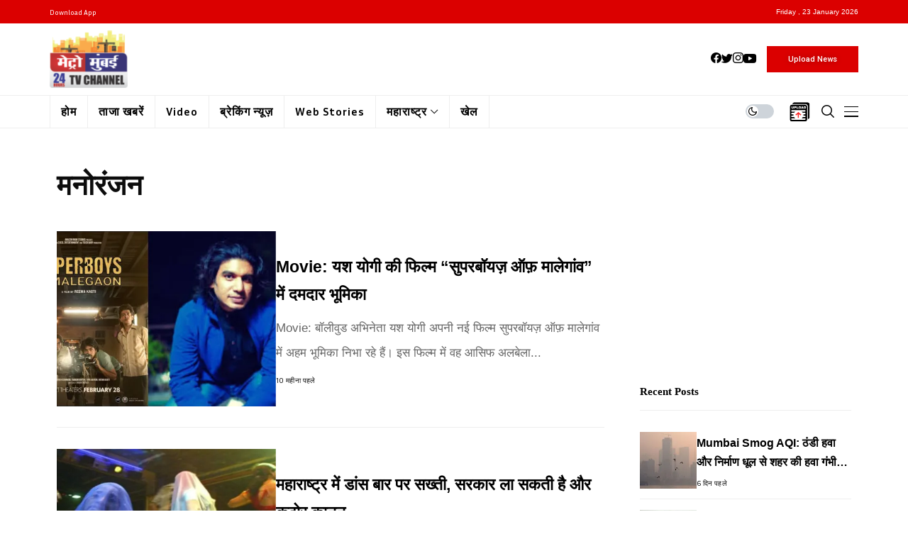

--- FILE ---
content_type: text/html; charset=UTF-8
request_url: https://metromumbailive.com/category/entertainment/
body_size: 27891
content:
 <!-- MediaFem Tag (head) -->
<!-- /25379366/22974279391 -->
<script async='async' src='https://www.googletagservices.com/tag/js/gpt.js'></script>
<script>
  var googletag = googletag || {};
  googletag.cmd = googletag.cmd || [];
</script>

<script>
  googletag.cmd.push(function() {
    googletag.defineSlot('/25379366/22974279391', [300, 600], 'www.metromumbailive.com_34098_300x600_64d4fa474395c').addService(googletag.pubads());
    googletag.pubads().enableSingleRequest();
    googletag.pubads().collapseEmptyDivs();
    googletag.enableServices();
  });
</script>
<!-- End MediaFem Tag (head) -->
<!DOCTYPE html>
<!--[if IE 9 ]><html class="ie ie9" lang="en-GB"><![endif]-->
   <html lang="en-GB">
      <head>
         <meta charset="UTF-8">
         <meta http-equiv="X-UA-Compatible" content="IE=edge">
         <meta name="viewport" content="width=device-width, initial-scale=1">
         <link rel="preconnect" href="https://fonts.gstatic.com" crossorigin><link rel="preload" as="style" onload="this.onload=null;this.rel='stylesheet'" id="wesper_fonts_url_preload" href="https://fonts.googleapis.com/css?family=Hind+Madurai%3A900%7CFira+Sans%3A500%7CInria+Sans%3A700%2C%2C500%2C900%2C400%2C&amp;display=swap" crossorigin><noscript><link rel="stylesheet" href="https://fonts.googleapis.com/css?family=Hind+Madurai%3A900%7CFira+Sans%3A500%7CInria+Sans%3A700%2C%2C500%2C900%2C400%2C&amp;display=swap"></noscript><link rel="profile" href="https://gmpg.org/xfn/11">
                  <meta name='robots' content='index, follow, max-image-preview:large, max-snippet:-1, max-video-preview:-1' />
		<style>img:is([sizes="auto" i], [sizes^="auto," i]) { contain-intrinsic-size: 3000px 1500px }</style>
		<!-- Jetpack Site Verification Tags -->
<meta name="google-site-verification" content="Z_VwdtSeaguJlQ5Ve822v3hM4r9rHVCjWzysl-FP20Q" />
<!-- Google tag (gtag.js) consent mode dataLayer added by Site Kit -->
<script id="google_gtagjs-js-consent-mode-data-layer">
window.dataLayer = window.dataLayer || [];function gtag(){dataLayer.push(arguments);}
gtag('consent', 'default', {"ad_personalization":"denied","ad_storage":"denied","ad_user_data":"denied","analytics_storage":"denied","functionality_storage":"denied","security_storage":"denied","personalization_storage":"denied","region":["AT","BE","BG","CH","CY","CZ","DE","DK","EE","ES","FI","FR","GB","GR","HR","HU","IE","IS","IT","LI","LT","LU","LV","MT","NL","NO","PL","PT","RO","SE","SI","SK"],"wait_for_update":500});
window._googlesitekitConsentCategoryMap = {"statistics":["analytics_storage"],"marketing":["ad_storage","ad_user_data","ad_personalization"],"functional":["functionality_storage","security_storage"],"preferences":["personalization_storage"]};
window._googlesitekitConsents = {"ad_personalization":"denied","ad_storage":"denied","ad_user_data":"denied","analytics_storage":"denied","functionality_storage":"denied","security_storage":"denied","personalization_storage":"denied","region":["AT","BE","BG","CH","CY","CZ","DE","DK","EE","ES","FI","FR","GB","GR","HR","HU","IE","IS","IT","LI","LT","LU","LV","MT","NL","NO","PL","PT","RO","SE","SI","SK"],"wait_for_update":500};
</script>
<!-- End Google tag (gtag.js) consent mode dataLayer added by Site Kit -->

	<!-- This site is optimized with the Yoast SEO plugin v23.5 - https://yoast.com/wordpress/plugins/seo/ -->
	<title>Entertainment Latest News in Hindi, Bollywood News, Hollywood News...</title>
	<meta name="description" content="Get the latest Entertainment News in Hindi, Latest Movie reviews, Bollywood News, Hollywood News, Celebrity news and more... Metro Mumbai" />
	<link rel="canonical" href="https://metromumbailive.com/category/entertainment/" />
	<link rel="next" href="https://metromumbailive.com/category/entertainment/page/2/" />
	<meta property="og:locale" content="en_GB" />
	<meta property="og:type" content="article" />
	<meta property="og:title" content="Entertainment Latest News in Hindi, Bollywood News, Hollywood News..." />
	<meta property="og:description" content="Get the latest Entertainment News in Hindi, Latest Movie reviews, Bollywood News, Hollywood News, Celebrity news and more... Metro Mumbai" />
	<meta property="og:url" content="https://metromumbailive.com/category/entertainment/" />
	<meta property="og:site_name" content="Metro Mumbai" />
	<meta property="og:image" content="https://i0.wp.com/metromumbailive.com/wp-content/uploads/2020/07/metro_mumbai_background.jpg?fit=728%2C457&ssl=1" />
	<meta property="og:image:width" content="728" />
	<meta property="og:image:height" content="457" />
	<meta property="og:image:type" content="image/jpeg" />
	<meta name="twitter:card" content="summary_large_image" />
	<meta name="twitter:site" content="@metromumbailive" />
	<script type="application/ld+json" class="yoast-schema-graph">{"@context":"https://schema.org","@graph":[{"@type":"CollectionPage","@id":"https://metromumbailive.com/category/entertainment/","url":"https://metromumbailive.com/category/entertainment/","name":"Entertainment Latest News in Hindi, Bollywood News, Hollywood News...","isPartOf":{"@id":"https://metromumbailive.com/#website"},"primaryImageOfPage":{"@id":"https://metromumbailive.com/category/entertainment/#primaryimage"},"image":{"@id":"https://metromumbailive.com/category/entertainment/#primaryimage"},"thumbnailUrl":"https://i0.wp.com/metromumbailive.com/wp-content/uploads/2025/03/Untitled-design-35.jpg?fit=1366%2C768&ssl=1","description":"Get the latest Entertainment News in Hindi, Latest Movie reviews, Bollywood News, Hollywood News, Celebrity news and more... Metro Mumbai","breadcrumb":{"@id":"https://metromumbailive.com/category/entertainment/#breadcrumb"},"inLanguage":"en-GB"},{"@type":"ImageObject","inLanguage":"en-GB","@id":"https://metromumbailive.com/category/entertainment/#primaryimage","url":"https://i0.wp.com/metromumbailive.com/wp-content/uploads/2025/03/Untitled-design-35.jpg?fit=1366%2C768&ssl=1","contentUrl":"https://i0.wp.com/metromumbailive.com/wp-content/uploads/2025/03/Untitled-design-35.jpg?fit=1366%2C768&ssl=1","width":1366,"height":768,"caption":"Movie: यश योगी की फिल्म \"सुपरबॉयज़ ऑफ़ मालेगांव\" में दमदार भूमिका"},{"@type":"BreadcrumbList","@id":"https://metromumbailive.com/category/entertainment/#breadcrumb","itemListElement":[{"@type":"ListItem","position":1,"name":"Home","item":"https://metromumbailive.com/"},{"@type":"ListItem","position":2,"name":"मनोरंजन"}]},{"@type":"WebSite","@id":"https://metromumbailive.com/#website","url":"https://metromumbailive.com/","name":"Metro Mumbai","description":"Mumbai latest News in Hindi - Get latest news, Breaking news, Mumbai local news","publisher":{"@id":"https://metromumbailive.com/#organization"},"potentialAction":[{"@type":"SearchAction","target":{"@type":"EntryPoint","urlTemplate":"https://metromumbailive.com/?s={search_term_string}"},"query-input":{"@type":"PropertyValueSpecification","valueRequired":true,"valueName":"search_term_string"}}],"inLanguage":"en-GB"},{"@type":"Organization","@id":"https://metromumbailive.com/#organization","name":"Metro Mumbai","url":"https://metromumbailive.com/","logo":{"@type":"ImageObject","inLanguage":"en-GB","@id":"https://metromumbailive.com/#/schema/logo/image/","url":"https://i0.wp.com/metromumbailive.com/wp-content/uploads/2020/07/Metro_Mumbai_Logo.png?fit=127%2C101&ssl=1","contentUrl":"https://i0.wp.com/metromumbailive.com/wp-content/uploads/2020/07/Metro_Mumbai_Logo.png?fit=127%2C101&ssl=1","width":127,"height":101,"caption":"Metro Mumbai"},"image":{"@id":"https://metromumbailive.com/#/schema/logo/image/"},"sameAs":["https://www.facebook.com/metromumbailive/","https://x.com/metromumbailive","https://www.instagram.com/metromumbailive/","https://www.youtube.com/c/MetroMumbaiLive"]}]}</script>
	<!-- / Yoast SEO plugin. -->


<link rel='dns-prefetch' href='//platform-api.sharethis.com' />
<link rel='dns-prefetch' href='//www.googletagmanager.com' />
<link rel='dns-prefetch' href='//stats.wp.com' />
<link rel='dns-prefetch' href='//fonts.googleapis.com' />
<link rel='dns-prefetch' href='//c0.wp.com' />
<link rel='dns-prefetch' href='//i0.wp.com' />
<link rel='dns-prefetch' href='//pagead2.googlesyndication.com' />
<link rel="alternate" type="application/rss+xml" title="Metro Mumbai &raquo; Feed" href="https://metromumbailive.com/feed/" />
<link rel="alternate" type="application/rss+xml" title="Metro Mumbai &raquo; Comments Feed" href="https://metromumbailive.com/comments/feed/" />
<link rel="alternate" type="application/rss+xml" title="Metro Mumbai &raquo; मनोरंजन Category Feed" href="https://metromumbailive.com/category/entertainment/feed/" />
<link rel="alternate" type="application/rss+xml" title="Metro Mumbai &raquo; Stories Feed" href="https://metromumbailive.com/web-stories/feed/">		<style>
			.lazyload,
			.lazyloading {
				max-width: 100%;
			}
		</style>
		<script>
window._wpemojiSettings = {"baseUrl":"https:\/\/s.w.org\/images\/core\/emoji\/14.0.0\/72x72\/","ext":".png","svgUrl":"https:\/\/s.w.org\/images\/core\/emoji\/14.0.0\/svg\/","svgExt":".svg","source":{"wpemoji":"https:\/\/metromumbailive.com\/wp-includes\/js\/wp-emoji.js?ver=6.4.7","twemoji":"https:\/\/metromumbailive.com\/wp-includes\/js\/twemoji.js?ver=6.4.7"}};
/**
 * @output wp-includes/js/wp-emoji-loader.js
 */

/**
 * Emoji Settings as exported in PHP via _print_emoji_detection_script().
 * @typedef WPEmojiSettings
 * @type {object}
 * @property {?object} source
 * @property {?string} source.concatemoji
 * @property {?string} source.twemoji
 * @property {?string} source.wpemoji
 * @property {?boolean} DOMReady
 * @property {?Function} readyCallback
 */

/**
 * Support tests.
 * @typedef SupportTests
 * @type {object}
 * @property {?boolean} flag
 * @property {?boolean} emoji
 */

/**
 * IIFE to detect emoji support and load Twemoji if needed.
 *
 * @param {Window} window
 * @param {Document} document
 * @param {WPEmojiSettings} settings
 */
( function wpEmojiLoader( window, document, settings ) {
	if ( typeof Promise === 'undefined' ) {
		return;
	}

	var sessionStorageKey = 'wpEmojiSettingsSupports';
	var tests = [ 'flag', 'emoji' ];

	/**
	 * Checks whether the browser supports offloading to a Worker.
	 *
	 * @since 6.3.0
	 *
	 * @private
	 *
	 * @returns {boolean}
	 */
	function supportsWorkerOffloading() {
		return (
			typeof Worker !== 'undefined' &&
			typeof OffscreenCanvas !== 'undefined' &&
			typeof URL !== 'undefined' &&
			URL.createObjectURL &&
			typeof Blob !== 'undefined'
		);
	}

	/**
	 * @typedef SessionSupportTests
	 * @type {object}
	 * @property {number} timestamp
	 * @property {SupportTests} supportTests
	 */

	/**
	 * Get support tests from session.
	 *
	 * @since 6.3.0
	 *
	 * @private
	 *
	 * @returns {?SupportTests} Support tests, or null if not set or older than 1 week.
	 */
	function getSessionSupportTests() {
		try {
			/** @type {SessionSupportTests} */
			var item = JSON.parse(
				sessionStorage.getItem( sessionStorageKey )
			);
			if (
				typeof item === 'object' &&
				typeof item.timestamp === 'number' &&
				new Date().valueOf() < item.timestamp + 604800 && // Note: Number is a week in seconds.
				typeof item.supportTests === 'object'
			) {
				return item.supportTests;
			}
		} catch ( e ) {}
		return null;
	}

	/**
	 * Persist the supports in session storage.
	 *
	 * @since 6.3.0
	 *
	 * @private
	 *
	 * @param {SupportTests} supportTests Support tests.
	 */
	function setSessionSupportTests( supportTests ) {
		try {
			/** @type {SessionSupportTests} */
			var item = {
				supportTests: supportTests,
				timestamp: new Date().valueOf()
			};

			sessionStorage.setItem(
				sessionStorageKey,
				JSON.stringify( item )
			);
		} catch ( e ) {}
	}

	/**
	 * Checks if two sets of Emoji characters render the same visually.
	 *
	 * This function may be serialized to run in a Worker. Therefore, it cannot refer to variables from the containing
	 * scope. Everything must be passed by parameters.
	 *
	 * @since 4.9.0
	 *
	 * @private
	 *
	 * @param {CanvasRenderingContext2D} context 2D Context.
	 * @param {string} set1 Set of Emoji to test.
	 * @param {string} set2 Set of Emoji to test.
	 *
	 * @return {boolean} True if the two sets render the same.
	 */
	function emojiSetsRenderIdentically( context, set1, set2 ) {
		// Cleanup from previous test.
		context.clearRect( 0, 0, context.canvas.width, context.canvas.height );
		context.fillText( set1, 0, 0 );
		var rendered1 = new Uint32Array(
			context.getImageData(
				0,
				0,
				context.canvas.width,
				context.canvas.height
			).data
		);

		// Cleanup from previous test.
		context.clearRect( 0, 0, context.canvas.width, context.canvas.height );
		context.fillText( set2, 0, 0 );
		var rendered2 = new Uint32Array(
			context.getImageData(
				0,
				0,
				context.canvas.width,
				context.canvas.height
			).data
		);

		return rendered1.every( function ( rendered2Data, index ) {
			return rendered2Data === rendered2[ index ];
		} );
	}

	/**
	 * Determines if the browser properly renders Emoji that Twemoji can supplement.
	 *
	 * This function may be serialized to run in a Worker. Therefore, it cannot refer to variables from the containing
	 * scope. Everything must be passed by parameters.
	 *
	 * @since 4.2.0
	 *
	 * @private
	 *
	 * @param {CanvasRenderingContext2D} context 2D Context.
	 * @param {string} type Whether to test for support of "flag" or "emoji".
	 * @param {Function} emojiSetsRenderIdentically Reference to emojiSetsRenderIdentically function, needed due to minification.
	 *
	 * @return {boolean} True if the browser can render emoji, false if it cannot.
	 */
	function browserSupportsEmoji( context, type, emojiSetsRenderIdentically ) {
		var isIdentical;

		switch ( type ) {
			case 'flag':
				/*
				 * Test for Transgender flag compatibility. Added in Unicode 13.
				 *
				 * To test for support, we try to render it, and compare the rendering to how it would look if
				 * the browser doesn't render it correctly (white flag emoji + transgender symbol).
				 */
				isIdentical = emojiSetsRenderIdentically(
					context,
					'\uD83C\uDFF3\uFE0F\u200D\u26A7\uFE0F', // as a zero-width joiner sequence
					'\uD83C\uDFF3\uFE0F\u200B\u26A7\uFE0F' // separated by a zero-width space
				);

				if ( isIdentical ) {
					return false;
				}

				/*
				 * Test for UN flag compatibility. This is the least supported of the letter locale flags,
				 * so gives us an easy test for full support.
				 *
				 * To test for support, we try to render it, and compare the rendering to how it would look if
				 * the browser doesn't render it correctly ([U] + [N]).
				 */
				isIdentical = emojiSetsRenderIdentically(
					context,
					'\uD83C\uDDFA\uD83C\uDDF3', // as the sequence of two code points
					'\uD83C\uDDFA\u200B\uD83C\uDDF3' // as the two code points separated by a zero-width space
				);

				if ( isIdentical ) {
					return false;
				}

				/*
				 * Test for English flag compatibility. England is a country in the United Kingdom, it
				 * does not have a two letter locale code but rather a five letter sub-division code.
				 *
				 * To test for support, we try to render it, and compare the rendering to how it would look if
				 * the browser doesn't render it correctly (black flag emoji + [G] + [B] + [E] + [N] + [G]).
				 */
				isIdentical = emojiSetsRenderIdentically(
					context,
					// as the flag sequence
					'\uD83C\uDFF4\uDB40\uDC67\uDB40\uDC62\uDB40\uDC65\uDB40\uDC6E\uDB40\uDC67\uDB40\uDC7F',
					// with each code point separated by a zero-width space
					'\uD83C\uDFF4\u200B\uDB40\uDC67\u200B\uDB40\uDC62\u200B\uDB40\uDC65\u200B\uDB40\uDC6E\u200B\uDB40\uDC67\u200B\uDB40\uDC7F'
				);

				return ! isIdentical;
			case 'emoji':
				/*
				 * Why can't we be friends? Everyone can now shake hands in emoji, regardless of skin tone!
				 *
				 * To test for Emoji 14.0 support, try to render a new emoji: Handshake: Light Skin Tone, Dark Skin Tone.
				 *
				 * The Handshake: Light Skin Tone, Dark Skin Tone emoji is a ZWJ sequence combining 🫱 Rightwards Hand,
				 * 🏻 Light Skin Tone, a Zero Width Joiner, 🫲 Leftwards Hand, and 🏿 Dark Skin Tone.
				 *
				 * 0x1FAF1 == Rightwards Hand
				 * 0x1F3FB == Light Skin Tone
				 * 0x200D == Zero-Width Joiner (ZWJ) that links the code points for the new emoji or
				 * 0x200B == Zero-Width Space (ZWS) that is rendered for clients not supporting the new emoji.
				 * 0x1FAF2 == Leftwards Hand
				 * 0x1F3FF == Dark Skin Tone.
				 *
				 * When updating this test for future Emoji releases, ensure that individual emoji that make up the
				 * sequence come from older emoji standards.
				 */
				isIdentical = emojiSetsRenderIdentically(
					context,
					'\uD83E\uDEF1\uD83C\uDFFB\u200D\uD83E\uDEF2\uD83C\uDFFF', // as the zero-width joiner sequence
					'\uD83E\uDEF1\uD83C\uDFFB\u200B\uD83E\uDEF2\uD83C\uDFFF' // separated by a zero-width space
				);

				return ! isIdentical;
		}

		return false;
	}

	/**
	 * Checks emoji support tests.
	 *
	 * This function may be serialized to run in a Worker. Therefore, it cannot refer to variables from the containing
	 * scope. Everything must be passed by parameters.
	 *
	 * @since 6.3.0
	 *
	 * @private
	 *
	 * @param {string[]} tests Tests.
	 * @param {Function} browserSupportsEmoji Reference to browserSupportsEmoji function, needed due to minification.
	 * @param {Function} emojiSetsRenderIdentically Reference to emojiSetsRenderIdentically function, needed due to minification.
	 *
	 * @return {SupportTests} Support tests.
	 */
	function testEmojiSupports( tests, browserSupportsEmoji, emojiSetsRenderIdentically ) {
		var canvas;
		if (
			typeof WorkerGlobalScope !== 'undefined' &&
			self instanceof WorkerGlobalScope
		) {
			canvas = new OffscreenCanvas( 300, 150 ); // Dimensions are default for HTMLCanvasElement.
		} else {
			canvas = document.createElement( 'canvas' );
		}

		var context = canvas.getContext( '2d', { willReadFrequently: true } );

		/*
		 * Chrome on OS X added native emoji rendering in M41. Unfortunately,
		 * it doesn't work when the font is bolder than 500 weight. So, we
		 * check for bold rendering support to avoid invisible emoji in Chrome.
		 */
		context.textBaseline = 'top';
		context.font = '600 32px Arial';

		var supports = {};
		tests.forEach( function ( test ) {
			supports[ test ] = browserSupportsEmoji( context, test, emojiSetsRenderIdentically );
		} );
		return supports;
	}

	/**
	 * Adds a script to the head of the document.
	 *
	 * @ignore
	 *
	 * @since 4.2.0
	 *
	 * @param {string} src The url where the script is located.
	 *
	 * @return {void}
	 */
	function addScript( src ) {
		var script = document.createElement( 'script' );
		script.src = src;
		script.defer = true;
		document.head.appendChild( script );
	}

	settings.supports = {
		everything: true,
		everythingExceptFlag: true
	};

	// Create a promise for DOMContentLoaded since the worker logic may finish after the event has fired.
	var domReadyPromise = new Promise( function ( resolve ) {
		document.addEventListener( 'DOMContentLoaded', resolve, {
			once: true
		} );
	} );

	// Obtain the emoji support from the browser, asynchronously when possible.
	new Promise( function ( resolve ) {
		var supportTests = getSessionSupportTests();
		if ( supportTests ) {
			resolve( supportTests );
			return;
		}

		if ( supportsWorkerOffloading() ) {
			try {
				// Note that the functions are being passed as arguments due to minification.
				var workerScript =
					'postMessage(' +
					testEmojiSupports.toString() +
					'(' +
					[
						JSON.stringify( tests ),
						browserSupportsEmoji.toString(),
						emojiSetsRenderIdentically.toString()
					].join( ',' ) +
					'));';
				var blob = new Blob( [ workerScript ], {
					type: 'text/javascript'
				} );
				var worker = new Worker( URL.createObjectURL( blob ), { name: 'wpTestEmojiSupports' } );
				worker.onmessage = function ( event ) {
					supportTests = event.data;
					setSessionSupportTests( supportTests );
					worker.terminate();
					resolve( supportTests );
				};
				return;
			} catch ( e ) {}
		}

		supportTests = testEmojiSupports( tests, browserSupportsEmoji, emojiSetsRenderIdentically );
		setSessionSupportTests( supportTests );
		resolve( supportTests );
	} )
		// Once the browser emoji support has been obtained from the session, finalize the settings.
		.then( function ( supportTests ) {
			/*
			 * Tests the browser support for flag emojis and other emojis, and adjusts the
			 * support settings accordingly.
			 */
			for ( var test in supportTests ) {
				settings.supports[ test ] = supportTests[ test ];

				settings.supports.everything =
					settings.supports.everything && settings.supports[ test ];

				if ( 'flag' !== test ) {
					settings.supports.everythingExceptFlag =
						settings.supports.everythingExceptFlag &&
						settings.supports[ test ];
				}
			}

			settings.supports.everythingExceptFlag =
				settings.supports.everythingExceptFlag &&
				! settings.supports.flag;

			// Sets DOMReady to false and assigns a ready function to settings.
			settings.DOMReady = false;
			settings.readyCallback = function () {
				settings.DOMReady = true;
			};
		} )
		.then( function () {
			return domReadyPromise;
		} )
		.then( function () {
			// When the browser can not render everything we need to load a polyfill.
			if ( ! settings.supports.everything ) {
				settings.readyCallback();

				var src = settings.source || {};

				if ( src.concatemoji ) {
					addScript( src.concatemoji );
				} else if ( src.wpemoji && src.twemoji ) {
					addScript( src.twemoji );
					addScript( src.wpemoji );
				}
			}
		} );
} )( window, document, window._wpemojiSettings );
</script>
<style id='wp-emoji-styles-inline-css'>

	img.wp-smiley, img.emoji {
		display: inline !important;
		border: none !important;
		box-shadow: none !important;
		height: 1em !important;
		width: 1em !important;
		margin: 0 0.07em !important;
		vertical-align: -0.1em !important;
		background: none !important;
		padding: 0 !important;
	}
</style>
<link rel='stylesheet' id='wp-block-library-css' href='https://c0.wp.com/c/6.4.7/wp-includes/css/dist/block-library/style.css' media='all' />
<style id='wp-block-library-theme-inline-css'>
.wp-block-audio figcaption{
  color:#555;
  font-size:13px;
  text-align:center;
}
.is-dark-theme .wp-block-audio figcaption{
  color:hsla(0,0%,100%,.65);
}

.wp-block-audio{
  margin:0 0 1em;
}

.wp-block-code{
  border:1px solid #ccc;
  border-radius:4px;
  font-family:Menlo,Consolas,monaco,monospace;
  padding:.8em 1em;
}

.wp-block-embed figcaption{
  color:#555;
  font-size:13px;
  text-align:center;
}
.is-dark-theme .wp-block-embed figcaption{
  color:hsla(0,0%,100%,.65);
}

.wp-block-embed{
  margin:0 0 1em;
}

.blocks-gallery-caption{
  color:#555;
  font-size:13px;
  text-align:center;
}
.is-dark-theme .blocks-gallery-caption{
  color:hsla(0,0%,100%,.65);
}

.wp-block-image figcaption{
  color:#555;
  font-size:13px;
  text-align:center;
}
.is-dark-theme .wp-block-image figcaption{
  color:hsla(0,0%,100%,.65);
}

.wp-block-image{
  margin:0 0 1em;
}

.wp-block-pullquote{
  border-bottom:4px solid;
  border-top:4px solid;
  color:currentColor;
  margin-bottom:1.75em;
}
.wp-block-pullquote cite,.wp-block-pullquote footer,.wp-block-pullquote__citation{
  color:currentColor;
  font-size:.8125em;
  font-style:normal;
  text-transform:uppercase;
}

.wp-block-quote{
  border-left:.25em solid;
  margin:0 0 1.75em;
  padding-left:1em;
}
.wp-block-quote cite,.wp-block-quote footer{
  color:currentColor;
  font-size:.8125em;
  font-style:normal;
  position:relative;
}
.wp-block-quote.has-text-align-right{
  border-left:none;
  border-right:.25em solid;
  padding-left:0;
  padding-right:1em;
}
.wp-block-quote.has-text-align-center{
  border:none;
  padding-left:0;
}
.wp-block-quote.is-large,.wp-block-quote.is-style-large,.wp-block-quote.is-style-plain{
  border:none;
}

.wp-block-search .wp-block-search__label{
  font-weight:700;
}

.wp-block-search__button{
  border:1px solid #ccc;
  padding:.375em .625em;
}

:where(.wp-block-group.has-background){
  padding:1.25em 2.375em;
}

.wp-block-separator.has-css-opacity{
  opacity:.4;
}

.wp-block-separator{
  border:none;
  border-bottom:2px solid;
  margin-left:auto;
  margin-right:auto;
}
.wp-block-separator.has-alpha-channel-opacity{
  opacity:1;
}
.wp-block-separator:not(.is-style-wide):not(.is-style-dots){
  width:100px;
}
.wp-block-separator.has-background:not(.is-style-dots){
  border-bottom:none;
  height:1px;
}
.wp-block-separator.has-background:not(.is-style-wide):not(.is-style-dots){
  height:2px;
}

.wp-block-table{
  margin:0 0 1em;
}
.wp-block-table td,.wp-block-table th{
  word-break:normal;
}
.wp-block-table figcaption{
  color:#555;
  font-size:13px;
  text-align:center;
}
.is-dark-theme .wp-block-table figcaption{
  color:hsla(0,0%,100%,.65);
}

.wp-block-video figcaption{
  color:#555;
  font-size:13px;
  text-align:center;
}
.is-dark-theme .wp-block-video figcaption{
  color:hsla(0,0%,100%,.65);
}

.wp-block-video{
  margin:0 0 1em;
}

.wp-block-template-part.has-background{
  margin-bottom:0;
  margin-top:0;
  padding:1.25em 2.375em;
}
</style>
<link rel='stylesheet' id='mediaelement-css' href='https://c0.wp.com/c/6.4.7/wp-includes/js/mediaelement/mediaelementplayer-legacy.min.css' media='all' />
<link rel='stylesheet' id='wp-mediaelement-css' href='https://c0.wp.com/c/6.4.7/wp-includes/js/mediaelement/wp-mediaelement.css' media='all' />
<style id='jetpack-sharing-buttons-style-inline-css'>
.jetpack-sharing-buttons__services-list{display:flex;flex-direction:row;flex-wrap:wrap;gap:0;list-style-type:none;margin:5px;padding:0}.jetpack-sharing-buttons__services-list.has-small-icon-size{font-size:12px}.jetpack-sharing-buttons__services-list.has-normal-icon-size{font-size:16px}.jetpack-sharing-buttons__services-list.has-large-icon-size{font-size:24px}.jetpack-sharing-buttons__services-list.has-huge-icon-size{font-size:36px}@media print{.jetpack-sharing-buttons__services-list{display:none!important}}.editor-styles-wrapper .wp-block-jetpack-sharing-buttons{gap:0;padding-inline-start:0}ul.jetpack-sharing-buttons__services-list.has-background{padding:1.25em 2.375em}
</style>
<style id='classic-theme-styles-inline-css'>
/**
 * These rules are needed for backwards compatibility.
 * They should match the button element rules in the base theme.json file.
 */
.wp-block-button__link {
	color: #ffffff;
	background-color: #32373c;
	border-radius: 9999px; /* 100% causes an oval, but any explicit but really high value retains the pill shape. */

	/* This needs a low specificity so it won't override the rules from the button element if defined in theme.json. */
	box-shadow: none;
	text-decoration: none;

	/* The extra 2px are added to size solids the same as the outline versions.*/
	padding: calc(0.667em + 2px) calc(1.333em + 2px);

	font-size: 1.125em;
}

.wp-block-file__button {
	background: #32373c;
	color: #ffffff;
	text-decoration: none;
}

</style>
<style id='global-styles-inline-css'>
body{--wp--preset--color--black: #000000;--wp--preset--color--cyan-bluish-gray: #abb8c3;--wp--preset--color--white: #ffffff;--wp--preset--color--pale-pink: #f78da7;--wp--preset--color--vivid-red: #cf2e2e;--wp--preset--color--luminous-vivid-orange: #ff6900;--wp--preset--color--luminous-vivid-amber: #fcb900;--wp--preset--color--light-green-cyan: #7bdcb5;--wp--preset--color--vivid-green-cyan: #00d084;--wp--preset--color--pale-cyan-blue: #8ed1fc;--wp--preset--color--vivid-cyan-blue: #0693e3;--wp--preset--color--vivid-purple: #9b51e0;--wp--preset--gradient--vivid-cyan-blue-to-vivid-purple: linear-gradient(135deg,rgba(6,147,227,1) 0%,rgb(155,81,224) 100%);--wp--preset--gradient--light-green-cyan-to-vivid-green-cyan: linear-gradient(135deg,rgb(122,220,180) 0%,rgb(0,208,130) 100%);--wp--preset--gradient--luminous-vivid-amber-to-luminous-vivid-orange: linear-gradient(135deg,rgba(252,185,0,1) 0%,rgba(255,105,0,1) 100%);--wp--preset--gradient--luminous-vivid-orange-to-vivid-red: linear-gradient(135deg,rgba(255,105,0,1) 0%,rgb(207,46,46) 100%);--wp--preset--gradient--very-light-gray-to-cyan-bluish-gray: linear-gradient(135deg,rgb(238,238,238) 0%,rgb(169,184,195) 100%);--wp--preset--gradient--cool-to-warm-spectrum: linear-gradient(135deg,rgb(74,234,220) 0%,rgb(151,120,209) 20%,rgb(207,42,186) 40%,rgb(238,44,130) 60%,rgb(251,105,98) 80%,rgb(254,248,76) 100%);--wp--preset--gradient--blush-light-purple: linear-gradient(135deg,rgb(255,206,236) 0%,rgb(152,150,240) 100%);--wp--preset--gradient--blush-bordeaux: linear-gradient(135deg,rgb(254,205,165) 0%,rgb(254,45,45) 50%,rgb(107,0,62) 100%);--wp--preset--gradient--luminous-dusk: linear-gradient(135deg,rgb(255,203,112) 0%,rgb(199,81,192) 50%,rgb(65,88,208) 100%);--wp--preset--gradient--pale-ocean: linear-gradient(135deg,rgb(255,245,203) 0%,rgb(182,227,212) 50%,rgb(51,167,181) 100%);--wp--preset--gradient--electric-grass: linear-gradient(135deg,rgb(202,248,128) 0%,rgb(113,206,126) 100%);--wp--preset--gradient--midnight: linear-gradient(135deg,rgb(2,3,129) 0%,rgb(40,116,252) 100%);--wp--preset--font-size--small: 13px;--wp--preset--font-size--medium: 20px;--wp--preset--font-size--large: 36px;--wp--preset--font-size--x-large: 42px;--wp--preset--spacing--20: 0.44rem;--wp--preset--spacing--30: 0.67rem;--wp--preset--spacing--40: 1rem;--wp--preset--spacing--50: 1.5rem;--wp--preset--spacing--60: 2.25rem;--wp--preset--spacing--70: 3.38rem;--wp--preset--spacing--80: 5.06rem;--wp--preset--shadow--natural: 6px 6px 9px rgba(0, 0, 0, 0.2);--wp--preset--shadow--deep: 12px 12px 50px rgba(0, 0, 0, 0.4);--wp--preset--shadow--sharp: 6px 6px 0px rgba(0, 0, 0, 0.2);--wp--preset--shadow--outlined: 6px 6px 0px -3px rgba(255, 255, 255, 1), 6px 6px rgba(0, 0, 0, 1);--wp--preset--shadow--crisp: 6px 6px 0px rgba(0, 0, 0, 1);}:where(.is-layout-flex){gap: 0.5em;}:where(.is-layout-grid){gap: 0.5em;}body .is-layout-flow > .alignleft{float: left;margin-inline-start: 0;margin-inline-end: 2em;}body .is-layout-flow > .alignright{float: right;margin-inline-start: 2em;margin-inline-end: 0;}body .is-layout-flow > .aligncenter{margin-left: auto !important;margin-right: auto !important;}body .is-layout-constrained > .alignleft{float: left;margin-inline-start: 0;margin-inline-end: 2em;}body .is-layout-constrained > .alignright{float: right;margin-inline-start: 2em;margin-inline-end: 0;}body .is-layout-constrained > .aligncenter{margin-left: auto !important;margin-right: auto !important;}body .is-layout-constrained > :where(:not(.alignleft):not(.alignright):not(.alignfull)){max-width: var(--wp--style--global--content-size);margin-left: auto !important;margin-right: auto !important;}body .is-layout-constrained > .alignwide{max-width: var(--wp--style--global--wide-size);}body .is-layout-flex{display: flex;}body .is-layout-flex{flex-wrap: wrap;align-items: center;}body .is-layout-flex > *{margin: 0;}body .is-layout-grid{display: grid;}body .is-layout-grid > *{margin: 0;}:where(.wp-block-columns.is-layout-flex){gap: 2em;}:where(.wp-block-columns.is-layout-grid){gap: 2em;}:where(.wp-block-post-template.is-layout-flex){gap: 1.25em;}:where(.wp-block-post-template.is-layout-grid){gap: 1.25em;}.has-black-color{color: var(--wp--preset--color--black) !important;}.has-cyan-bluish-gray-color{color: var(--wp--preset--color--cyan-bluish-gray) !important;}.has-white-color{color: var(--wp--preset--color--white) !important;}.has-pale-pink-color{color: var(--wp--preset--color--pale-pink) !important;}.has-vivid-red-color{color: var(--wp--preset--color--vivid-red) !important;}.has-luminous-vivid-orange-color{color: var(--wp--preset--color--luminous-vivid-orange) !important;}.has-luminous-vivid-amber-color{color: var(--wp--preset--color--luminous-vivid-amber) !important;}.has-light-green-cyan-color{color: var(--wp--preset--color--light-green-cyan) !important;}.has-vivid-green-cyan-color{color: var(--wp--preset--color--vivid-green-cyan) !important;}.has-pale-cyan-blue-color{color: var(--wp--preset--color--pale-cyan-blue) !important;}.has-vivid-cyan-blue-color{color: var(--wp--preset--color--vivid-cyan-blue) !important;}.has-vivid-purple-color{color: var(--wp--preset--color--vivid-purple) !important;}.has-black-background-color{background-color: var(--wp--preset--color--black) !important;}.has-cyan-bluish-gray-background-color{background-color: var(--wp--preset--color--cyan-bluish-gray) !important;}.has-white-background-color{background-color: var(--wp--preset--color--white) !important;}.has-pale-pink-background-color{background-color: var(--wp--preset--color--pale-pink) !important;}.has-vivid-red-background-color{background-color: var(--wp--preset--color--vivid-red) !important;}.has-luminous-vivid-orange-background-color{background-color: var(--wp--preset--color--luminous-vivid-orange) !important;}.has-luminous-vivid-amber-background-color{background-color: var(--wp--preset--color--luminous-vivid-amber) !important;}.has-light-green-cyan-background-color{background-color: var(--wp--preset--color--light-green-cyan) !important;}.has-vivid-green-cyan-background-color{background-color: var(--wp--preset--color--vivid-green-cyan) !important;}.has-pale-cyan-blue-background-color{background-color: var(--wp--preset--color--pale-cyan-blue) !important;}.has-vivid-cyan-blue-background-color{background-color: var(--wp--preset--color--vivid-cyan-blue) !important;}.has-vivid-purple-background-color{background-color: var(--wp--preset--color--vivid-purple) !important;}.has-black-border-color{border-color: var(--wp--preset--color--black) !important;}.has-cyan-bluish-gray-border-color{border-color: var(--wp--preset--color--cyan-bluish-gray) !important;}.has-white-border-color{border-color: var(--wp--preset--color--white) !important;}.has-pale-pink-border-color{border-color: var(--wp--preset--color--pale-pink) !important;}.has-vivid-red-border-color{border-color: var(--wp--preset--color--vivid-red) !important;}.has-luminous-vivid-orange-border-color{border-color: var(--wp--preset--color--luminous-vivid-orange) !important;}.has-luminous-vivid-amber-border-color{border-color: var(--wp--preset--color--luminous-vivid-amber) !important;}.has-light-green-cyan-border-color{border-color: var(--wp--preset--color--light-green-cyan) !important;}.has-vivid-green-cyan-border-color{border-color: var(--wp--preset--color--vivid-green-cyan) !important;}.has-pale-cyan-blue-border-color{border-color: var(--wp--preset--color--pale-cyan-blue) !important;}.has-vivid-cyan-blue-border-color{border-color: var(--wp--preset--color--vivid-cyan-blue) !important;}.has-vivid-purple-border-color{border-color: var(--wp--preset--color--vivid-purple) !important;}.has-vivid-cyan-blue-to-vivid-purple-gradient-background{background: var(--wp--preset--gradient--vivid-cyan-blue-to-vivid-purple) !important;}.has-light-green-cyan-to-vivid-green-cyan-gradient-background{background: var(--wp--preset--gradient--light-green-cyan-to-vivid-green-cyan) !important;}.has-luminous-vivid-amber-to-luminous-vivid-orange-gradient-background{background: var(--wp--preset--gradient--luminous-vivid-amber-to-luminous-vivid-orange) !important;}.has-luminous-vivid-orange-to-vivid-red-gradient-background{background: var(--wp--preset--gradient--luminous-vivid-orange-to-vivid-red) !important;}.has-very-light-gray-to-cyan-bluish-gray-gradient-background{background: var(--wp--preset--gradient--very-light-gray-to-cyan-bluish-gray) !important;}.has-cool-to-warm-spectrum-gradient-background{background: var(--wp--preset--gradient--cool-to-warm-spectrum) !important;}.has-blush-light-purple-gradient-background{background: var(--wp--preset--gradient--blush-light-purple) !important;}.has-blush-bordeaux-gradient-background{background: var(--wp--preset--gradient--blush-bordeaux) !important;}.has-luminous-dusk-gradient-background{background: var(--wp--preset--gradient--luminous-dusk) !important;}.has-pale-ocean-gradient-background{background: var(--wp--preset--gradient--pale-ocean) !important;}.has-electric-grass-gradient-background{background: var(--wp--preset--gradient--electric-grass) !important;}.has-midnight-gradient-background{background: var(--wp--preset--gradient--midnight) !important;}.has-small-font-size{font-size: var(--wp--preset--font-size--small) !important;}.has-medium-font-size{font-size: var(--wp--preset--font-size--medium) !important;}.has-large-font-size{font-size: var(--wp--preset--font-size--large) !important;}.has-x-large-font-size{font-size: var(--wp--preset--font-size--x-large) !important;}
.wp-block-navigation a:where(:not(.wp-element-button)){color: inherit;}
:where(.wp-block-post-template.is-layout-flex){gap: 1.25em;}:where(.wp-block-post-template.is-layout-grid){gap: 1.25em;}
:where(.wp-block-columns.is-layout-flex){gap: 2em;}:where(.wp-block-columns.is-layout-grid){gap: 2em;}
.wp-block-pullquote{font-size: 1.5em;line-height: 1.6;}
</style>
<link rel='stylesheet' id='share-this-share-buttons-sticky-css' href='https://metromumbailive.com/wp-content/plugins/sharethis-share-buttons/css/mu-style.css' media='all' />
<style id='share-this-share-buttons-sticky-inline-css'>
.st-sticky-share-buttons{ display: none!important; }
.st-sticky-share-buttons{ display: none!important; }
</style>
<link rel='stylesheet' id='sticky-ad-lightweight-style-css' href='https://metromumbailive.com/wp-content/plugins/sticky-ad-lightweight/css/style.css' media='all' />

<link rel='stylesheet' id='wesper_layout-css' href='https://metromumbailive.com/wp-content/themes/wesper/css/layout.css' media='all' />
<link rel='stylesheet' id='wesper_style-css' href='https://metromumbailive.com/wp-content/themes/wesper/style.css' media='all' />
<style id='wesper_style-inline-css'>
body.options_dark_skin{ --jl-logo-txt-color: #fff; --jl-logo-txt-side-color: #fff; --jl-logo-txt-foot-color: #fff; --jl-main-color: #db0000; --jl-bg-color: #111; --jl-txt-color: #FFF; --jl-btn-bg: #454545; --jl-comment-btn-link: #454545; --jl-comment-btn-linkc: #FFF; --jl-menu-bg: #111111; --jl-menu-line-color: #49494b; --jl-menu-color: #FFF; --jl-sub-bg-color: #222; --jl-sub-menu-color: #FFF; --jl-sub-line-color: #464646; --jl-topbar-bg: #db0000; --jl-topbar-color: #FFF; --jl-logo-bg: #111; --jl-logo-color: #FFF; --jl-single-color: #FFF; --jl-single-link-color: #db0000; --jl-single-link-hcolor: #31942e; --jl-except-color: #ddd; --jl-meta-color: #ddd; --jl-post-line-color: #49494b; --jl-author-bg: #454545; --jl-foot-bg: #000; --jl-foot-color: #dcdcdc; --jl-foot-link: #ffffff; --jl-foot-hlink: #31942e; --jl-foot-head: #31942e; --jl-foot-line: #49494b; } body{ --jl-logo-size: 14px; --jl-logo-size-mob: 30px; --jl-logo-txt-color: #000; --jl-logo-txt-side-color: #000; --jl-logo-txt-foot-color: #fff; --jl-main-width: 1160px; --jl-main-color: #db0000; --jl-bg-color: #FFF; --jl-txt-color: #000; --jl-txt-light: #FFF; --jl-btn-bg: #000; --jl-comment-btn-link: #F1F1F1; --jl-comment-btn-linkc: #000; --jl-desc-light: #ddd; --jl-meta-light: #bbb; --jl-button-radius: 0px; --jl-load-more-radius: 0px; --jl-load-more-width: 200px; --jl-load-more-height: 38px; --jl-menu-bg: #ffffff; --jl-menu-line-color: #eeeeee; --jl-menu-color: #000000; --jl-sub-bg-color: #ffffff; --jl-sub-menu-color: #000000; --jl-sub-line-color: #464646; --jl-topbar-bg: #db0000; --jl-topbar-color: #FFF; --jl-topbar-height: 33px; --jl-topbar-size: 10px; --jl-logo-bg: #FFF; --jl-logo-color: #000; --jl-single-title-size: 38px; --jl-single-color: #676767; --jl-single-link-color: #db0000; --jl-single-link-hcolor: #31942e; --jl-except-color: #666; --jl-meta-color: #0a0a0a; --jl-post-line-color: #eeeeee; --jl-author-bg: #f8f7f5; --jl-post-related-size: 18px; --jl-foot-bg: #243035; --jl-foot-color: #dcdcdc; --jl-foot-link: #ffffff; --jl-foot-hlink: #31942e; --jl-foot-head: #31942e; --jl-foot-line: #3d3d48; --jl-foot-menu-col: 2; --jl-foot-title-size: 15px; --jl-foot-font-size: 14px; --jl-foot-copyright: 13px; --jl-foot-menu-size: 13px; --jl-body-font: Fira Sans; --jl-body-font-size: 14px; --jl-body-font-weight: 500; --jl-body-line-height: 1.5; --jl-logo-width: 100px; --jl-m-logo-width: 70px; --jl-s-logo-width: 40px; --jl-fot-logo-width: 100px; --jl-title-font: Hind Madurai; --jl-title-font-weight: 900; --jl-title-transform: none; --jl-title-space: 0m; --jl-title-line-height: 1.5; --jl-content-font-size: 22px; --jl-content-line-height: 1.5; --jl-sec-topbar-height: 33px; --jl-sec-menu-height: 45px; --jl-sec-logo-height: 95px; --jl-menu-font: Inria Sans; --jl-menu-font-size: 16px; --jl-menu-font-weight: 700; --jl-menu-transform: none; --jl-menu-space: 1; --jl-spacing-menu: 40px; --jl-submenu-font-size: 14px; --jl-submenu-font-weight: 500; --jl-submenu-transform: capitalize; --jl-submenu-space: 0em; --jl-cat-font-size: 9px; --jl-cat-font-weight: 900; --jl-cat-font-space: .1em; --jl-cat-transform: uppercase; --jl-meta-font-size: 10px; --jl-meta-font-weight: 400; --jl-meta-a-font-weight: 600; --jl-meta-font-space: .04em; --jl-meta-transform: uppercase; --jl-button-font-size: 13px; --jl-button-font-weight: 700; --jl-button-transform: capitalize; --jl-button-space: 0em; --jl-loadmore-font-size: 11px; --jl-loadmore-font-weight: 700; --jl-loadmore-transform: capitalize; --jl-loadmore-space: 0em; --jl-border-rounded: 0px; --jl-top-rounded: 60px; --jl-cookie-des-size: 13px; --jl-cookie-btn-size: 12px; --jl-cookie-btn-space: 0em; --jl-cookie-btn-transform: capitalize; --jl-widget-fsize: 15px; --jl-widget-space: 0em; --jl-widget-transform: capitalize; } .jl_imgw:hover .jl_imgin img, .jl_ov_el:hover .jl_imgin img, .jl_box_info:hover .jl_box_bg img{transform: scale(1.01);}.jlac_smseah.active_search_box{ overflow: unset; } .jlac_smseah.active_search_box .search_header_wrapper .jli-search:before{ font-family: "jl_font" !important; content: "\e906" !important; } .jl_shwp{ display: flex; height: 100%; } .search_header_wrapper.search_form_menu_personal_click{ position: relative; } .jl_ajse{ position: absolute !important; background: var(--jl-sub-bg-color); width: 350px; top: 100% !important; right: 0px; left: auto; padding: 10px 20px; height: unset; box-shadow: 0px 5px 10px #0000001A; } .jl_ajse .searchform_theme{ padding: 0px; float: none !important; position: unset; transform: unset; display: flex; align-items: center; justify-content: space-between; } .jl_ajse .jl_search_head{ display: flex; flex-direction: column; } .jl_ajse.search_form_menu_personal .searchform_theme .search_btn{ float: none; border: 0px !important; height: 30px; font-size: 14px; color: var(--jl-sub-menu-color) !important; } .jl_ajse .jl_shnone{ font-size: 14px; margin: 0px; } .jl_ajse.search_form_menu_personal .searchform_theme .search_btn::-webkit-input-placeholder{ color: var(--jl-sub-menu-color) !important; } .jl_ajse.search_form_menu_personal .searchform_theme .search_btn::-moz-placeholder{ color: var(--jl-sub-menu-color) !important; } .jl_ajse.search_form_menu_personal .searchform_theme .search_btn:-ms-input-placeholder{ color: var(--jl-sub-menu-color) !important; } .jl_ajse.search_form_menu_personal .searchform_theme .search_btn:-moz-placeholder{ color: var(--jl-sub-menu-color) !important; } .jl_ajse .searchform_theme .button{ height: 30px; position: unset; padding: 0px !important; width: 30px; background: var(--jl-main-color) !important; border-radius: 100px; } .jlc-hmain-w.jl_base_menu .jl_ajse .searchform_theme .button i.jli-search, .jlc-stick-main-w .jl_ajse .searchform_theme .button i.jli-search{ color: #fff !important; font-size: 12px; } .jl_ajse .jl_search_wrap_li{ --jl-img-space: 10px; --jl-img-w: 100px; --jl-img-h: 80px; --jl-h-align: left; --jl-t-size: 14px; --jl-txt-color: var(--jl-sub-menu-color) !important; --jl-meta-color: var(--jl-sub-menu-color) !important; --jlrow-gap: 15px; --jl-post-line-color: transparent; } .jl_ajse .jl_search_wrap_li .jl-donut-front{ top: 0px; right: 0px; } .jl_ajse .jl_search_wrap_li .jl_grid_wrap_f{ width: 100%; display: grid; overflow: hidden; grid-template-columns: repeat(1,minmax(0,1fr)); grid-row-gap: var(--jlrow-gap); border-top: 1px solid var(--jl-sub-line-color); padding-top: 20px; margin-top: 10px; margin-bottom: 15px; } .jl_ajse .jl_post_meta{ opacity: .5; font-size: 10px; } .jl_ajse .jl_post_meta .jl_author_img_w, .jl_ajse .jl_post_meta .post-date:before{ display: none; } .jl_item_bread i{font-size: inherit;} .logo_link, .logo_link:hover{ font-family: var(--jl-title-font); font-weight: var(--jl-title-font-weight); text-transform: var(--jl-title-transform); letter-spacing: var(--jl-title-space); line-height: var(--jl-title-line-height); font-size: var(--jl-logo-size); color: var(--jl-logo-txt-color); } @media only screen and (max-width: 767px) { .logo_link, .logo_link:hover{ font-size: var(--jl-logo-size-mob); } } .logo_link > h1, .logo_link > span{ font-size: inherit; color: var(--jl-logo-txt-color); } .jl_mobile_nav_inner .logo_link, .jl_mobile_nav_inner .logo_link:hover{ color: var(--jl-logo-txt-side-color); } .jl_ft_cw .logo_link, .jl_ft_cw .logo_link:hover{ color: var(--jl-logo-txt-foot-color); } .jl_content, .jl_content p{ font-size: var(--jl-content-font-size); line-height: var(--jl-content-line-height); } .post_sw{display: none;} .jls_con_w{max-width: 100%;}     .jl_pl_fs{ display: none;}     .navigation_wrapper .jl_main_menu > .mega-category-menu.menu-item > .jl-cus-mega-menu.sub-menu{ background: transparent; box-shadow: unset; }     .navigation_wrapper .jl_main_menu > .mega-category-menu.menu-item > .jl-cus-mega-menu.sub-menu .jl_mega_inner{ max-width: calc(var(--jl-main-width) - 40px); padding: 0px 30px; box-shadow: 0px 32px 64px -16px rgb(0 0 0 / 16%); background: var(--jl-sub-bg-color); } .jl_lb3 .jl_cat_lbl, .jl_lb4 .jl_cat_lbl, .jl_lb5 .jl_cat_lbl, .jl_lb6 .jl_cat_lbl, .jl_lb7 .jl_cat_lbl{ padding: 3px 7px !important; border-radius:  !important; } .navigation_wrapper .jl_main_menu > .menu-item:hover > a .jl_mblt, .navigation_wrapper .jl_main_menu > .current-menu-ancestor > a .jl_mblt, .navigation_wrapper .jl_main_menu > .current-menu-item > a .jl_mblt, .navigation_wrapper .jl_main_menu > .is-current-sub > a .jl_mblt{ background-size: 100% 3px !important; } .navigation_wrapper .jl_main_menu > .menu-item > a .jl_mblt{ background-image: linear-gradient(90deg,#db0000 0,#db0000 94%); background-size: 0 3px; } .jlc-container{max-width: 1160px;} .jl_sli_in .jl_sli_wapp{order: 1;} .jl_sli_in .jl_sli_tw{order: 2;} .jl_sli_in .jl_sli_fb{order: 3;} .jl_sli_in .jl_sli_mil{order: 4;} .jl_sli_in .jl_sli_wapp{order: 5;} .jl_sli_in .jl_sli_tele{order: 6;} .jl_sli_in .jl_sli_tumblr{order: 7;} .jl_sli_in .jl_sli_line{order: 7;} .jl_sli_in .jl_sli_mil{order: 7;}  .post_sw .jl_sli_in .jl_sli_fb{display: none !important;} .post_sw .jl_sli_in .jl_sli_tw{display: none !important;} .post_sw .jl_sli_in .jl_sli_pi{display: none !important;} .post_sw .jl_sli_in .jl_sli_din{display: none !important;} .post_sw .jl_sli_in .jl_sli_wapp{display: none !important;} .post_sw .jl_sli_in .jl_sli_tele{display: none !important;}  .post_sw .jl_sli_in .jl_sli_tumblr{display: none !important;} .post_sw .jl_sli_in .jl_sli_line{display: none !important;}  .post_sw .jl_sli_in .jl_sli_mil{display: none !important;}  .jl_sfoot .jl_sli_in .jl_sli_fb{display: none !important;} .jl_sfoot .jl_sli_in .jl_sli_tw{display: none !important;} .jl_sfoot .jl_sli_in .jl_sli_pi{display: none !important;} .jl_sfoot .jl_sli_in .jl_sli_din{display: none !important;} .jl_sfoot .jl_sli_in .jl_sli_wapp{display: none !important;} .jl_sfoot .jl_sli_in .jl_sli_tele{display: none !important;} .jl_sfoot .jl_sli_in .jl_sli_tumblr{display: none !important;} .jl_sfoot .jl_sli_in .jl_sli_line{display: none !important;} .jl_sfoot .jl_sli_in .jl_sli_mil{display: none !important;} .logo_small_wrapper_table .logo_small_wrapper a .jl_logo_w { position: absolute;top: 0px;left: 0px;opacity: 0; } .logo_small_wrapper_table .logo_small_wrapper .logo_link img{ max-width: var(--jl-logo-width); } .jl_sleft_side .jl_smmain_side{ order: 1; padding-left: 20px; padding-right: 30px; } .jl_sleft_side .jl_smmain_con{ order: 2; } .jl_rd_wrap{ top: 0; } .jl_rd_read{ height: 3px; background-color: #702020; background-image: linear-gradient(to right, #ff4f4f 0%, #702020 100%); } .jl_view_none{display: none;} .jl_sifea_img, .jl_smmain_w .swiper-slide-inner{ border-radius: var(--jl-border-rounded); overflow: hidden; } .jl_shead_mix12 .jl_ov_layout, .jl_shead_mix10 .jl_ov_layout, .jl_shead_mix9 .jl_ov_layout{ border-radius: 0px; } @media only screen and (min-width: 1025px) { .jl-h-d{ display: none; } } @media only screen and (min-width:768px) and (max-width:1024px) { .jl-h-t{ display: none; } } @media only screen and (max-width: 768px) { .jl-h-m{ display: none; } }
</style>
<link rel='stylesheet' id='glightbox-css' href='https://metromumbailive.com/wp-content/themes/wesper/css/glightbox.min.css' media='all' />
<link rel='stylesheet' id='swiper-css' href='https://metromumbailive.com/wp-content/plugins/elementor/assets/lib/swiper/v8/css/swiper.css' media='all' />
<link rel='stylesheet' id='elementor-frontend-css' href='https://metromumbailive.com/wp-content/plugins/elementor/assets/css/frontend.css' media='all' />
<link rel='stylesheet' id='elementor-post-32644-css' href='https://metromumbailive.com/wp-content/uploads/elementor/css/post-32644.css' media='all' />
<link rel='stylesheet' id='elementor-post-32603-css' href='https://metromumbailive.com/wp-content/uploads/elementor/css/post-32603.css' media='all' />
<link rel='stylesheet' id='elementor-post-31666-css' href='https://metromumbailive.com/wp-content/uploads/elementor/css/post-31666.css' media='all' />
<link rel='stylesheet' id='elementor-post-31660-css' href='https://metromumbailive.com/wp-content/uploads/elementor/css/post-31660.css' media='all' />
<link rel='stylesheet' id='elementor-post-31654-css' href='https://metromumbailive.com/wp-content/uploads/elementor/css/post-31654.css' media='all' />
<link rel='stylesheet' id='elementor-post-31732-css' href='https://metromumbailive.com/wp-content/uploads/elementor/css/post-31732.css' media='all' />
<link rel='stylesheet' id='elementor-post-31730-css' href='https://metromumbailive.com/wp-content/uploads/elementor/css/post-31730.css' media='all' />
<script src="//platform-api.sharethis.com/js/sharethis.js?ver=2.3.6#property=6585bbc11a7f810014082be3&amp;product=inline-buttons&amp;source=sharethis-share-buttons-wordpress" id="share-this-share-buttons-mu-js"></script>
<script src="https://c0.wp.com/c/6.4.7/wp-includes/js/jquery/jquery.js" id="jquery-core-js"></script>
<script src="https://c0.wp.com/c/6.4.7/wp-includes/js/jquery/jquery-migrate.js" id="jquery-migrate-js"></script>

<!-- Google tag (gtag.js) snippet added by Site Kit -->
<!-- Google Analytics snippet added by Site Kit -->
<script src="https://www.googletagmanager.com/gtag/js?id=GT-PZZSRV8" id="google_gtagjs-js" async></script>
<script id="google_gtagjs-js-after">
window.dataLayer = window.dataLayer || [];function gtag(){dataLayer.push(arguments);}
gtag("set","linker",{"domains":["metromumbailive.com"]});
gtag("js", new Date());
gtag("set", "developer_id.dZTNiMT", true);
gtag("config", "GT-PZZSRV8");
</script>
<link rel="preload" href="https://metromumbailive.com/wp-content/themes/wesper/css/fonts/jl_font.woff" as="font" type="font/woff" crossorigin="anonymous"> <link rel="https://api.w.org/" href="https://metromumbailive.com/wp-json/" /><link rel="alternate" type="application/json" href="https://metromumbailive.com/wp-json/wp/v2/categories/16" /><link rel="EditURI" type="application/rsd+xml" title="RSD" href="https://metromumbailive.com/xmlrpc.php?rsd" />
<meta name="generator" content="WordPress 6.4.7" />
<meta property="fb:app_id" content="1279154962629132"/>	<link rel="preconnect" href="https://fonts.googleapis.com">
	<link rel="preconnect" href="https://fonts.gstatic.com">
	<meta name="generator" content="Site Kit by Google 1.168.0" /><script>
window.is_wp=1;
window._izootoModule= window._izootoModule || {};
window._izootoModule['swPath'] = "https://metromumbailive.com/wp-content/plugins/izooto-web-push/includes/service-worker.php?sw=ba57e83af3dca32240536cc0b707d5b5bbf18e6e";
</script>
	<script> window._izq = window._izq || []; window._izq.push(["init"]);</script>
					<style>img#wpstats{display:none}</style>
				<script>
			document.documentElement.className = document.documentElement.className.replace('no-js', 'js');
		</script>
				<style>
			.no-js img.lazyload {
				display: none;
			}

			figure.wp-block-image img.lazyloading {
				min-width: 150px;
			}

			.lazyload,
			.lazyloading {
				--smush-placeholder-width: 100px;
				--smush-placeholder-aspect-ratio: 1/1;
				width: var(--smush-image-width, var(--smush-placeholder-width)) !important;
				aspect-ratio: var(--smush-image-aspect-ratio, var(--smush-placeholder-aspect-ratio)) !important;
			}

						.lazyload {
				opacity: 0;
			}

			.lazyloading {
				border: 0 !important;
				opacity: 1;
				background:  url('https://i0.wp.com/metromumbailive.com/wp-content/uploads/2020/08/metro_mumbai_bg.jpg?fit=728%2C457&#038;ssl=1') no-repeat center !important;
				background-size: 16px auto !important;
				min-width: 16px;
			}

					</style>
		<meta name="google-site-verification" content="WlDaX6uyBVMGDEH6NFVWeuS4F2KSF2Bapq_ONZ18w8A">
<!-- Google AdSense meta tags added by Site Kit -->
<meta name="google-adsense-platform-account" content="ca-host-pub-2644536267352236">
<meta name="google-adsense-platform-domain" content="sitekit.withgoogle.com">
<!-- End Google AdSense meta tags added by Site Kit -->
<meta name="generator" content="Elementor 3.27.7; features: additional_custom_breakpoints; settings: css_print_method-external, google_font-enabled, font_display-auto">
			<style>
				.e-con.e-parent:nth-of-type(n+4):not(.e-lazyloaded):not(.e-no-lazyload),
				.e-con.e-parent:nth-of-type(n+4):not(.e-lazyloaded):not(.e-no-lazyload) * {
					background-image: none !important;
				}
				@media screen and (max-height: 1024px) {
					.e-con.e-parent:nth-of-type(n+3):not(.e-lazyloaded):not(.e-no-lazyload),
					.e-con.e-parent:nth-of-type(n+3):not(.e-lazyloaded):not(.e-no-lazyload) * {
						background-image: none !important;
					}
				}
				@media screen and (max-height: 640px) {
					.e-con.e-parent:nth-of-type(n+2):not(.e-lazyloaded):not(.e-no-lazyload),
					.e-con.e-parent:nth-of-type(n+2):not(.e-lazyloaded):not(.e-no-lazyload) * {
						background-image: none !important;
					}
				}
			</style>
			
<!-- Google AdSense snippet added by Site Kit -->
<script async src="https://pagead2.googlesyndication.com/pagead/js/adsbygoogle.js?client=ca-pub-3393056354169640&amp;host=ca-host-pub-2644536267352236" crossorigin="anonymous"></script>

<!-- End Google AdSense snippet added by Site Kit -->
<link rel="icon" href="https://i0.wp.com/metromumbailive.com/wp-content/uploads/2020/06/cropped-METRO-MUMBAI-1.jpg?fit=32%2C32&#038;ssl=1" sizes="32x32" />
<link rel="icon" href="https://i0.wp.com/metromumbailive.com/wp-content/uploads/2020/06/cropped-METRO-MUMBAI-1.jpg?fit=192%2C192&#038;ssl=1" sizes="192x192" />
<link rel="apple-touch-icon" href="https://i0.wp.com/metromumbailive.com/wp-content/uploads/2020/06/cropped-METRO-MUMBAI-1.jpg?fit=180%2C180&#038;ssl=1" />
<meta name="msapplication-TileImage" content="https://i0.wp.com/metromumbailive.com/wp-content/uploads/2020/06/cropped-METRO-MUMBAI-1.jpg?fit=270%2C270&#038;ssl=1" />
	<style id="egf-frontend-styles">
		header, body, footer {font-family: 'Advent Pro', sans-serif!important;font-style: normal!important;font-weight: 400!important;text-decoration: none!important;text-transform: none!important;} p {font-family: 'DM Serif Text', sans-serif;font-size: 17px;font-style: normal;font-weight: 400;line-height: 2.1;} h1 {color: #0c0c0c;font-family: 'Arial', sans-serif;font-style: normal;font-weight: 700;} h2 {font-family: 'Arial', sans-serif;font-style: normal;font-weight: 700;} h3 {font-family: 'Trebuchet MS', sans-serif;font-size: 10px;font-style: normal;font-weight: 700;line-height: 1.7;} h4 {font-family: 'Arial', sans-serif;font-size: 17px;font-style: normal;font-weight: 400;} h5 {font-family: 'Arial', sans-serif;font-style: normal;font-weight: 700;} h6 {font-family: 'Arial', sans-serif;font-style: normal;font-weight: 400;} 	</style>
	         
      </head>
      <body class="archive category category-entertainment category-16 wp-embed-responsive jlac_smseah jl_spop_single1 jl_share_l_line logo_foot_white logo_sticky_normal jl_weg_title jl_sright_side jl_nav_stick jl_nav_active jl_nav_slide mobile_nav_class is-lazyload   jl_en_day_night jl-has-sidebar jl_tcolor elementor-default elementor-kit-2840">         
                 <div class="options_layout_wrapper jl_clear_at">
         <div class="options_layout_container tp_head_off">
         <div class="jl-h-d jl-h-t jl_ads_wrap_sec jl_head_adsab"><style>
	@media (max-width:99px) { .adslot_1 { display:none; } }
	</style>
<script async src="https://pagead2.googlesyndication.com/pagead/js/adsbygoogle.js?client=ca-pub-3393056354169640"
     crossorigin="anonymous"></script>
<!-- 728x90 -->
<ins class="adsbygoogle"
     style="positon: centre; display:inline-block;width:728px;height:90px;"
	 Hide= "Desktop"
     data-ad-client="ca-pub-3393056354169640"
     data-ad-slot="7205948356"></ins>
<script>
     (adsbygoogle = window.adsbygoogle || []).push({});
</script></div>
<header class="jlc-hmain-w jl_base_menu jl_md_main">
    		<div data-elementor-type="wp-post" data-elementor-id="32603" class="elementor elementor-32603" data-elementor-post-type="jl_layout">
						<section class="elementor-section elementor-top-section elementor-element elementor-element-38506140 elementor-section-height-min-height elementor-hidden-mobile elementor-section-boxed elementor-section-height-default elementor-section-items-middle" data-id="38506140" data-element_type="section" data-settings="{&quot;background_background&quot;:&quot;classic&quot;}">
						<div class="elementor-container elementor-column-gap-default">
					<div class="elementor-column elementor-col-50 elementor-top-column elementor-element elementor-element-3822e4e7" data-id="3822e4e7" data-element_type="column">
			<div class="elementor-widget-wrap elementor-element-populated">
						<div class="elementor-element elementor-element-20c4115e elementor-widget__width-auto elementor-widget elementor-widget-wesper-simple-menu" data-id="20c4115e" data-element_type="widget" data-widget_type="wesper-simple-menu.default">
				<div class="elementor-widget-container">
					                
        <div class="jlcm--simple-menu widget_nav_menu jlcm-main-jl_menu_inline" >            
            <ul id="menu-20c4115e" class="menu"><li class="menu-item menu-item-type-custom menu-item-object-custom menu-item-31909"><a href="https://play.google.com/store/apps/details?id=com.app.metro_bharat&#038;hl=en_IN&#038;gl=US">Download App</a></li>
</ul>        </div>
        				</div>
				</div>
					</div>
		</div>
				<div class="elementor-column elementor-col-50 elementor-top-column elementor-element elementor-element-4dc2c510" data-id="4dc2c510" data-element_type="column">
			<div class="elementor-widget-wrap elementor-element-populated">
						<div class="elementor-element elementor-element-5616d194 elementor-widget__width-auto elementor-widget elementor-widget-wesper-current-date" data-id="5616d194" data-element_type="widget" data-widget_type="wesper-current-date.default">
				<div class="elementor-widget-container">
					       <div class="jl_cur_date">
        Friday ,  23  January 2026       </div>      
    				</div>
				</div>
					</div>
		</div>
					</div>
		</section>
				<section class="elementor-section elementor-top-section elementor-element elementor-element-6e3809af elementor-section-height-min-height elementor-section-boxed elementor-section-height-default elementor-section-items-middle" data-id="6e3809af" data-element_type="section">
						<div class="elementor-container elementor-column-gap-default">
					<div class="elementor-column elementor-col-50 elementor-top-column elementor-element elementor-element-554cddb7" data-id="554cddb7" data-element_type="column">
			<div class="elementor-widget-wrap elementor-element-populated">
						<div class="elementor-element elementor-element-1a9faac elementor-widget__width-auto elementor-widget elementor-widget-wesper-section-logo" data-id="1a9faac" data-element_type="widget" data-widget_type="wesper-section-logo.default">
				<div class="elementor-widget-container">
					                        <div class="logo_small_wrapper_table">
                            <div class="logo_small_wrapper">
                                                                                                                
                                <a class="logo_link" href="https://metromumbailive.com/">
                                                            <span>
                                                                    <img class="jl_logo_n lazyload" data-src="https://metromumbailive.com/wp-content/uploads/2020/06/METRO-MUMBAI-e1593855812673.png" alt="Mumbai latest News in Hindi &#8211; Get latest news, Breaking news, Mumbai local news" src="[data-uri]" style="--smush-placeholder-width: 136px; --smush-placeholder-aspect-ratio: 136/100;" />                                    
                                                                                                    <img class="jl_logo_w lazyload" data-src="https://metromumbailive.com/wp-content/uploads/2020/06/METRO-MUMBAI-e1593855812673.png" alt="Mumbai latest News in Hindi &#8211; Get latest news, Breaking news, Mumbai local news" src="[data-uri]" style="--smush-placeholder-width: 136px; --smush-placeholder-aspect-ratio: 136/100;" />
                                                                
                                </span>
                            </a>
                            </div>
                        </div>   
        				</div>
				</div>
					</div>
		</div>
				<div class="elementor-column elementor-col-50 elementor-top-column elementor-element elementor-element-25a7ef0e" data-id="25a7ef0e" data-element_type="column">
			<div class="elementor-widget-wrap elementor-element-populated">
						<div class="elementor-element elementor-element-9a5c72e elementor-widget__width-auto elementor-hidden-tablet elementor-hidden-mobile elementor-widget elementor-widget-wesper-social-list" data-id="9a5c72e" data-element_type="widget" data-widget_type="wesper-social-list.default">
				<div class="elementor-widget-container">
					        
        <ul class="jl_sh_ctericons">
                        <li class="jl_facebook_url">
                <a aria-label="facebook" href="https://www.facebook.com/metromumbailive" target="_blank" rel="nofollow">
                    <span class="jl_sh_i"><i class="jli-facebook"></i></span>
                    <span class="jl_sh_t">Facebook</span>
                    <span class="jl_sh_w">
                    <span class="jl_sh_c">23k</span>
                    <span class="jl_sh_l">Likes</span>
                    </span>
                </a>
            </li>
                                    <li class="jl_twitter_url">
                <a aria-label="twitter" href="http://twitter.com/@metromumbailive" target="_blank" rel="nofollow">
                    <span class="jl_sh_i"><i class="jli-twitter"></i></span>
                    <span class="jl_sh_t">Twitter</span>
                    <span class="jl_sh_w">
                    <span class="jl_sh_c">93k</span>
                    <span class="jl_sh_l">Follows</span>
                    </span>
                </a>
            </li>
                                    <li class="jl_instagram_url">
                <a aria-label="instagram" href="http://instagram.com/metromumbailive" target="_blank" rel="nofollow">
                    <span class="jl_sh_i"><i class="jli-instagram"></i></span>
                    <span class="jl_sh_t">Instagram</span>
                    <span class="jl_sh_w">
                    <span class="jl_sh_c">32k</span>
                    <span class="jl_sh_l">Follows</span>
                    </span>
                </a>
            </li>
                                                <li class="jl_youtube_url">
                <a aria-label="youtube" href="http://youtube.com/metromumbailive" target="_blank" rel="nofollow">
                    <span class="jl_sh_i"><i class="jli-youtube"></i></span>
                    <span class="jl_sh_t">Youtube</span>
                    <span class="jl_sh_w">
                    <span class="jl_sh_c">100k</span>
                    <span class="jl_sh_l">Subscribers</span>
                    </span>
                </a>
            </li>
                                                                                                                                                                                                                        
                                </ul>
        				</div>
				</div>
				<div class="elementor-element elementor-element-196bc08a elementor-widget__width-auto elementor-hidden-tablet elementor-hidden-mobile elementor-widget-mobile__width-initial elementor-widget elementor-widget-button" data-id="196bc08a" data-element_type="widget" data-widget_type="button.default">
				<div class="elementor-widget-container">
									<div class="elementor-button-wrapper">
					<a class="elementor-button elementor-button-link elementor-size-sm" href="https://www.metromumbailive.com/upload?_ga=2.254760264.1992326530.1692241201-298035459.1691774435">
						<span class="elementor-button-content-wrapper">
									<span class="elementor-button-text">Upload News</span>
					</span>
					</a>
				</div>
								</div>
				</div>
				<div class="elementor-element elementor-element-45e5c258 elementor-widget__width-auto elementor-hidden-desktop elementor-widget-mobile__width-initial elementor-widget elementor-widget-wesper-dark-mode-switch" data-id="45e5c258" data-element_type="widget" data-widget_type="wesper-dark-mode-switch.default">
				<div class="elementor-widget-container">
					        <div class="wesper_day_night jl_day_en">
            <span class="jl-night-toggle-icon">
                <span class="jl_moon">
                    <i class="jli-moon"></i>
                </span>
                <span class="jl_sun">
                    <i class="jli-sun"></i>
                </span>
            </span>
        </div>
        				</div>
				</div>
				<div class="elementor-element elementor-element-79c083a elementor-widget__width-auto elementor-hidden-desktop elementor-widget-mobile__width-initial elementor-widget elementor-widget-image" data-id="79c083a" data-element_type="widget" data-widget_type="image.default">
				<div class="elementor-widget-container">
																<a href="https://metromumbailive.com/upload/">
							<img width="300" height="300" src="https://i0.wp.com/metromumbailive.com/wp-content/uploads/2023/08/upload-video.png?fit=20%2C20&amp;ssl=1" class="attachment-medium size-medium wp-image-32677 jl-lazyload lazyload" alt="" data-src="https://i0.wp.com/metromumbailive.com/wp-content/uploads/2023/08/upload-video.png?fit=300%2C300&amp;ssl=1" />								</a>
															</div>
				</div>
				<div class="elementor-element elementor-element-69034caa elementor-widget__width-auto elementor-hidden-desktop elementor-widget-mobile__width-initial elementor-widget elementor-widget-wesper-search-button" data-id="69034caa" data-element_type="widget" data-widget_type="wesper-search-button.default">
				<div class="elementor-widget-container">
					        <div class="jl_shwp">
        <div class="search_header_wrapper jlce-seach search_form_menu_personal_click">        
                                        <i class="jli-search"></i>
                                </div>
                <div class="jl_ajse search_form_menu_personal">
                <div class="jl_search_head jl_search_list">
                        <form method="get" class="searchform_theme" action="https://metromumbailive.com/">
    <input type="text" placeholder="Type to search..." value="" name="s" class="search_btn" />
    <button type="submit" class="button"><i class="jli-search"></i></button>
</form>                                
                        <div class="jl_search_box_li"></div>
                </div>
        </div>
                </div>
        				</div>
				</div>
				<div class="elementor-element elementor-element-23e85244 elementor-widget__width-auto elementor-hidden-desktop elementor-widget-mobile__width-initial elementor-widget elementor-widget-wesper-mobile-menu" data-id="23e85244" data-element_type="widget" data-widget_type="wesper-mobile-menu.default">
				<div class="elementor-widget-container">
					       <div class="menu_mobile_icons_wrap">
       <div class="menu_mobile_icons">
                    <div class="jlm_w"><span class="jlma"></span><span class="jlmb"></span><span class="jlmc"></span></div>
                  </div>
      </div>
    				</div>
				</div>
					</div>
		</div>
					</div>
		</section>
				<section class="elementor-section elementor-top-section elementor-element elementor-element-2589e2ff elementor-hidden-tablet elementor-hidden-mobile elementor-section-boxed elementor-section-height-default elementor-section-height-default" data-id="2589e2ff" data-element_type="section">
						<div class="elementor-container elementor-column-gap-no">
					<div class="elementor-column elementor-col-100 elementor-top-column elementor-element elementor-element-729f4b53" data-id="729f4b53" data-element_type="column">
			<div class="elementor-widget-wrap elementor-element-populated">
						<section class="elementor-section elementor-inner-section elementor-element elementor-element-59ef0f46 elementor-section-boxed elementor-section-height-default elementor-section-height-default" data-id="59ef0f46" data-element_type="section">
						<div class="elementor-container elementor-column-gap-no">
					<div class="elementor-column elementor-col-50 elementor-inner-column elementor-element elementor-element-6013b75a" data-id="6013b75a" data-element_type="column">
			<div class="elementor-widget-wrap elementor-element-populated">
						<div class="elementor-element elementor-element-7c9cfef2 elementor-widget__width-auto elementor-widget elementor-widget-wesper-main-menu" data-id="7c9cfef2" data-element_type="widget" data-widget_type="wesper-main-menu.default">
				<div class="elementor-widget-container">
					                
        <div class="navigation_wrapper" >            
            <div class="menu-main-menu-container"><ul id="menu-7c9cfef2" class="jl_main_menu"><li class="menu-item menu-item-type-post_type menu-item-object-page menu-item-home"><a href="https://metromumbailive.com/"><span class="jl_mblt">होम</span></a></li>
<li class="menu-item menu-item-type-taxonomy menu-item-object-category"><a href="https://metromumbailive.com/category/latest-news/"><span class="jl_mblt">ताजा खबरें</span></a></li>
<li class="menu-item menu-item-type-taxonomy menu-item-object-post_format"><a href="https://metromumbailive.com/type/video/"><span class="jl_mblt">Video</span></a></li>
<li class="menu-item menu-item-type-taxonomy menu-item-object-category"><a href="https://metromumbailive.com/category/%e0%a4%ac%e0%a5%8d%e0%a4%b0%e0%a5%87%e0%a4%95%e0%a4%bf%e0%a4%82%e0%a4%97-%e0%a4%a8%e0%a5%8d%e0%a4%af%e0%a5%82%e0%a4%9c%e0%a4%bc/"><span class="jl_mblt">ब्रेकिंग न्यूज़</span></a></li>
<li class="menu-item menu-item-type-post_type_archive menu-item-object-web-story"><a href="https://metromumbailive.com/web-stories/"><span class="jl_mblt">Web Stories</span></a></li>
<li class="menu-item menu-item-type-taxonomy menu-item-object-category menu-item-has-children"><a href="https://metromumbailive.com/category/india/maharashtra/"><span class="jl_mblt">महाराष्ट्र</span></a><ul class="sub-menu">	<li class="menu-item menu-item-type-taxonomy menu-item-object-category"><a href="https://metromumbailive.com/category/india/maharashtra/mumbai/"><span class="jl_mblt">मुंबई</span></a></li>
	<li class="menu-item menu-item-type-taxonomy menu-item-object-category"><a href="https://metromumbailive.com/category/india/maharashtra/%e0%a4%a0%e0%a4%be%e0%a4%a3%e0%a5%87/"><span class="jl_mblt">ठाणे</span></a></li>
	<li class="menu-item menu-item-type-taxonomy menu-item-object-category"><a href="https://metromumbailive.com/category/india/maharashtra/%e0%a4%ae%e0%a5%80%e0%a4%b0%e0%a4%be-%e0%a4%ad%e0%a4%af%e0%a4%82%e0%a4%a6%e0%a4%b0/"><span class="jl_mblt">मीरा भयंदर</span></a></li>
	<li class="menu-item menu-item-type-taxonomy menu-item-object-category"><a href="https://metromumbailive.com/category/india/maharashtra/mira-road/"><span class="jl_mblt">मीरा रोड</span></a></li>
	<li class="menu-item menu-item-type-taxonomy menu-item-object-category"><a href="https://metromumbailive.com/category/india/maharashtra/%e0%a4%aa%e0%a5%81%e0%a4%a3%e0%a5%87/"><span class="jl_mblt">पुणे</span></a></li>
	<li class="menu-item menu-item-type-taxonomy menu-item-object-category"><a href="https://metromumbailive.com/category/india/maharashtra/%e0%a4%aa%e0%a4%be%e0%a4%b2%e0%a4%98%e0%a4%b0/"><span class="jl_mblt">पालघर</span></a></li>

					</ul></li>
<li class="menu-item menu-item-type-taxonomy menu-item-object-category"><a href="https://metromumbailive.com/category/sports/"><span class="jl_mblt">खेल</span></a></li>
</ul></div>        </div>				</div>
				</div>
					</div>
		</div>
				<div class="elementor-column elementor-col-50 elementor-inner-column elementor-element elementor-element-51e49feb" data-id="51e49feb" data-element_type="column">
			<div class="elementor-widget-wrap elementor-element-populated">
						<div class="elementor-element elementor-element-7095f34 elementor-widget__width-initial elementor-widget elementor-widget-wesper-dark-mode-switch" data-id="7095f34" data-element_type="widget" data-widget_type="wesper-dark-mode-switch.default">
				<div class="elementor-widget-container">
					        <div class="wesper_day_night jl_day_en">
            <span class="jl-night-toggle-icon">
                <span class="jl_moon">
                    <i class="jli-moon"></i>
                </span>
                <span class="jl_sun">
                    <i class="jli-sun"></i>
                </span>
            </span>
        </div>
        				</div>
				</div>
				<div class="elementor-element elementor-element-1c43429 elementor-widget__width-initial elementor-widget elementor-widget-image" data-id="1c43429" data-element_type="widget" data-widget_type="image.default">
				<div class="elementor-widget-container">
																<a href="https://metromumbailive.com/upload/">
							<img width="300" height="300" src="https://i0.wp.com/metromumbailive.com/wp-content/uploads/2023/08/upload-video.png?fit=20%2C20&amp;ssl=1" class="attachment-medium size-medium wp-image-32677 jl-lazyload lazyload" alt="" data-src="https://i0.wp.com/metromumbailive.com/wp-content/uploads/2023/08/upload-video.png?fit=300%2C300&amp;ssl=1" />								</a>
															</div>
				</div>
				<div class="elementor-element elementor-element-1100393c elementor-widget__width-auto elementor-widget elementor-widget-wesper-search-button" data-id="1100393c" data-element_type="widget" data-widget_type="wesper-search-button.default">
				<div class="elementor-widget-container">
					        <div class="jl_shwp">
        <div class="search_header_wrapper jlce-seach search_form_menu_personal_click">        
                                        <i class="jli-search"></i>
                                </div>
                <div class="jl_ajse search_form_menu_personal">
                <div class="jl_search_head jl_search_list">
                        <form method="get" class="searchform_theme" action="https://metromumbailive.com/">
    <input type="text" placeholder="Type to search..." value="" name="s" class="search_btn" />
    <button type="submit" class="button"><i class="jli-search"></i></button>
</form>                                
                        <div class="jl_search_box_li"></div>
                </div>
        </div>
                </div>
        				</div>
				</div>
				<div class="elementor-element elementor-element-30819750 elementor-widget__width-auto elementor-widget elementor-widget-wesper-mobile-menu" data-id="30819750" data-element_type="widget" data-widget_type="wesper-mobile-menu.default">
				<div class="elementor-widget-container">
					       <div class="menu_mobile_icons_wrap">
       <div class="menu_mobile_icons">
                    <div class="jlm_w"><span class="jlma"></span><span class="jlmb"></span><span class="jlmc"></span></div>
                  </div>
      </div>
    				</div>
				</div>
					</div>
		</div>
					</div>
		</section>
					</div>
		</div>
					</div>
		</section>
				</div>
		</header>
<header class="jlc-stick-main-w jl_cus_sihead jl_r_menu">
    		<div data-elementor-type="wp-post" data-elementor-id="32644" class="elementor elementor-32644" data-elementor-post-type="jl_layout">
						<section class="elementor-section elementor-top-section elementor-element elementor-element-4943323a elementor-section-content-middle elementor-section-boxed elementor-section-height-default elementor-section-height-default" data-id="4943323a" data-element_type="section" data-settings="{&quot;background_background&quot;:&quot;classic&quot;}">
						<div class="elementor-container elementor-column-gap-no">
					<div class="elementor-column elementor-col-33 elementor-top-column elementor-element elementor-element-3e526b58" data-id="3e526b58" data-element_type="column">
			<div class="elementor-widget-wrap elementor-element-populated">
						<div class="elementor-element elementor-element-2c2887f elementor-hidden-mobile elementor-widget elementor-widget-wesper-section-logo" data-id="2c2887f" data-element_type="widget" data-widget_type="wesper-section-logo.default">
				<div class="elementor-widget-container">
					                        <div class="logo_small_wrapper_table">
                            <div class="logo_small_wrapper">
                                                                                                                
                                <a class="logo_link" href="https://metromumbailive.com/">
                                                            <span>
                                                                    <img class="jl_logo_n lazyload" data-src="https://metromumbailive.com/wp-content/uploads/2020/07/Metro_Mumbai_Logo.png" alt="Mumbai latest News in Hindi &#8211; Get latest news, Breaking news, Mumbai local news" src="[data-uri]" style="--smush-placeholder-width: 127px; --smush-placeholder-aspect-ratio: 127/101;" />                                    
                                                                                                    <img class="jl_logo_w lazyload" data-src="https://metromumbailive.com/wp-content/uploads/2020/07/Metro_Mumbai_Logo.png" alt="Mumbai latest News in Hindi &#8211; Get latest news, Breaking news, Mumbai local news" src="[data-uri]" style="--smush-placeholder-width: 127px; --smush-placeholder-aspect-ratio: 127/101;" />
                                                                
                                </span>
                            </a>
                            </div>
                        </div>   
        				</div>
				</div>
					</div>
		</div>
				<div class="elementor-column elementor-col-33 elementor-top-column elementor-element elementor-element-7c289ae2" data-id="7c289ae2" data-element_type="column">
			<div class="elementor-widget-wrap elementor-element-populated">
						<div class="elementor-element elementor-element-66c87906 elementor-widget__width-auto elementor-hidden-desktop elementor-hidden-tablet elementor-widget elementor-widget-wesper-section-logo" data-id="66c87906" data-element_type="widget" data-widget_type="wesper-section-logo.default">
				<div class="elementor-widget-container">
					                        <div class="logo_small_wrapper_table">
                            <div class="logo_small_wrapper">
                                                                                                                
                                <a class="logo_link" href="https://metromumbailive.com/">
                                                            <span>
                                                                    <img class="jl_logo_n lazyload" data-src="https://metromumbailive.com/wp-content/uploads/2020/06/METRO-MUMBAI-e1593855812673.png" alt="Mumbai latest News in Hindi &#8211; Get latest news, Breaking news, Mumbai local news" src="[data-uri]" style="--smush-placeholder-width: 136px; --smush-placeholder-aspect-ratio: 136/100;" />                                    
                                                                                                    <img class="jl_logo_w lazyload" data-src="https://metromumbailive.com/wp-content/uploads/2020/06/METRO-MUMBAI-e1593855812673.png" alt="Mumbai latest News in Hindi &#8211; Get latest news, Breaking news, Mumbai local news" src="[data-uri]" style="--smush-placeholder-width: 136px; --smush-placeholder-aspect-ratio: 136/100;" />
                                                                
                                </span>
                            </a>
                            </div>
                        </div>   
        				</div>
				</div>
				<div class="elementor-element elementor-element-2f72deed elementor-widget-mobile__width-initial elementor-widget elementor-widget-wesper-main-menu" data-id="2f72deed" data-element_type="widget" data-widget_type="wesper-main-menu.default">
				<div class="elementor-widget-container">
					                
        <div class="navigation_wrapper" >            
            <div class="menu-main-menu-container"><ul id="menu-2f72deed" class="jl_main_menu"><li class="menu-item menu-item-type-post_type menu-item-object-page menu-item-home"><a href="https://metromumbailive.com/"><span class="jl_mblt">होम</span></a></li>
<li class="menu-item menu-item-type-taxonomy menu-item-object-category"><a href="https://metromumbailive.com/category/latest-news/"><span class="jl_mblt">ताजा खबरें</span></a></li>
<li class="menu-item menu-item-type-taxonomy menu-item-object-post_format"><a href="https://metromumbailive.com/type/video/"><span class="jl_mblt">Video</span></a></li>
<li class="menu-item menu-item-type-taxonomy menu-item-object-category"><a href="https://metromumbailive.com/category/%e0%a4%ac%e0%a5%8d%e0%a4%b0%e0%a5%87%e0%a4%95%e0%a4%bf%e0%a4%82%e0%a4%97-%e0%a4%a8%e0%a5%8d%e0%a4%af%e0%a5%82%e0%a4%9c%e0%a4%bc/"><span class="jl_mblt">ब्रेकिंग न्यूज़</span></a></li>
<li class="menu-item menu-item-type-post_type_archive menu-item-object-web-story"><a href="https://metromumbailive.com/web-stories/"><span class="jl_mblt">Web Stories</span></a></li>
<li class="menu-item menu-item-type-taxonomy menu-item-object-category menu-item-has-children"><a href="https://metromumbailive.com/category/india/maharashtra/"><span class="jl_mblt">महाराष्ट्र</span></a><ul class="sub-menu">	<li class="menu-item menu-item-type-taxonomy menu-item-object-category"><a href="https://metromumbailive.com/category/india/maharashtra/mumbai/"><span class="jl_mblt">मुंबई</span></a></li>
	<li class="menu-item menu-item-type-taxonomy menu-item-object-category"><a href="https://metromumbailive.com/category/india/maharashtra/%e0%a4%a0%e0%a4%be%e0%a4%a3%e0%a5%87/"><span class="jl_mblt">ठाणे</span></a></li>
	<li class="menu-item menu-item-type-taxonomy menu-item-object-category"><a href="https://metromumbailive.com/category/india/maharashtra/%e0%a4%ae%e0%a5%80%e0%a4%b0%e0%a4%be-%e0%a4%ad%e0%a4%af%e0%a4%82%e0%a4%a6%e0%a4%b0/"><span class="jl_mblt">मीरा भयंदर</span></a></li>
	<li class="menu-item menu-item-type-taxonomy menu-item-object-category"><a href="https://metromumbailive.com/category/india/maharashtra/mira-road/"><span class="jl_mblt">मीरा रोड</span></a></li>
	<li class="menu-item menu-item-type-taxonomy menu-item-object-category"><a href="https://metromumbailive.com/category/india/maharashtra/%e0%a4%aa%e0%a5%81%e0%a4%a3%e0%a5%87/"><span class="jl_mblt">पुणे</span></a></li>
	<li class="menu-item menu-item-type-taxonomy menu-item-object-category"><a href="https://metromumbailive.com/category/india/maharashtra/%e0%a4%aa%e0%a4%be%e0%a4%b2%e0%a4%98%e0%a4%b0/"><span class="jl_mblt">पालघर</span></a></li>

					</ul></li>
<li class="menu-item menu-item-type-taxonomy menu-item-object-category"><a href="https://metromumbailive.com/category/sports/"><span class="jl_mblt">खेल</span></a></li>
</ul></div>        </div>				</div>
				</div>
					</div>
		</div>
				<div class="elementor-column elementor-col-33 elementor-top-column elementor-element elementor-element-2c2bb461" data-id="2c2bb461" data-element_type="column">
			<div class="elementor-widget-wrap elementor-element-populated">
						<div class="elementor-element elementor-element-1f29a673 elementor-widget__width-initial elementor-widget-tablet__width-initial elementor-widget elementor-widget-wesper-dark-mode-switch" data-id="1f29a673" data-element_type="widget" data-widget_type="wesper-dark-mode-switch.default">
				<div class="elementor-widget-container">
					        <div class="wesper_day_night jl_day_en">
            <span class="jl-night-toggle-icon">
                <span class="jl_moon">
                    <i class="jli-moon"></i>
                </span>
                <span class="jl_sun">
                    <i class="jli-sun"></i>
                </span>
            </span>
        </div>
        				</div>
				</div>
				<div class="elementor-element elementor-element-5ab31d8 elementor-widget__width-initial elementor-widget elementor-widget-image" data-id="5ab31d8" data-element_type="widget" data-widget_type="image.default">
				<div class="elementor-widget-container">
																<a href="https://metromumbailive.com/upload/">
							<img width="300" height="300" src="https://i0.wp.com/metromumbailive.com/wp-content/uploads/2023/08/upload-video.png?fit=20%2C20&amp;ssl=1" class="attachment-medium size-medium wp-image-32677 jl-lazyload lazyload" alt="" data-src="https://i0.wp.com/metromumbailive.com/wp-content/uploads/2023/08/upload-video.png?fit=300%2C300&amp;ssl=1" />								</a>
															</div>
				</div>
				<div class="elementor-element elementor-element-4a641c88 elementor-widget__width-initial elementor-widget elementor-widget-wesper-search-button" data-id="4a641c88" data-element_type="widget" data-widget_type="wesper-search-button.default">
				<div class="elementor-widget-container">
					        <div class="jl_shwp">
        <div class="search_header_wrapper jlce-seach search_form_menu_personal_click">        
                                        <i class="jli-search"></i>
                                </div>
                <div class="jl_ajse search_form_menu_personal">
                <div class="jl_search_head jl_search_list">
                        <form method="get" class="searchform_theme" action="https://metromumbailive.com/">
    <input type="text" placeholder="Type to search..." value="" name="s" class="search_btn" />
    <button type="submit" class="button"><i class="jli-search"></i></button>
</form>                                
                        <div class="jl_search_box_li"></div>
                </div>
        </div>
                </div>
        				</div>
				</div>
				<div class="elementor-element elementor-element-602a0f9e elementor-widget__width-auto elementor-widget elementor-widget-wesper-mobile-menu" data-id="602a0f9e" data-element_type="widget" data-widget_type="wesper-mobile-menu.default">
				<div class="elementor-widget-container">
					       <div class="menu_mobile_icons_wrap">
       <div class="menu_mobile_icons">
                    <div class="jlm_w"><span class="jlma"></span><span class="jlmb"></span><span class="jlmc"></span></div>
                  </div>
      </div>
    				</div>
				</div>
					</div>
		</div>
					</div>
		</section>
				</div>
		</header>


<div id="jl_sb_nav" class="jl_mobile_nav_wrapper">
    
            <div id="nav" class="jl_mobile_nav_inner">
               
               <div class="logo_small_wrapper_table">
                  <div class="logo_small_wrapper">
                     <a class="logo_link" href="https://metromumbailive.com/">                     
                                                                                                         <img class="jl_logo_n lazyload" data-src="https://metromumbailive.com/wp-content/uploads/2020/06/METRO-MUMBAI-e1593855812673.png" alt="Mumbai latest News in Hindi &#8211; Get latest news, Breaking news, Mumbai local news" src="[data-uri]" style="--smush-placeholder-width: 136px; --smush-placeholder-aspect-ratio: 136/100;" />
                                                                                                            <img class="jl_logo_w lazyload" data-src="https://metromumbailive.com/wp-content/uploads/2020/06/METRO-MUMBAI-e1593855812673.png" alt="Mumbai latest News in Hindi &#8211; Get latest news, Breaking news, Mumbai local news" src="[data-uri]" style="--smush-placeholder-width: 136px; --smush-placeholder-aspect-ratio: 136/100;" />
                                                                        </a>
                  </div>
               </div>
               <div class="menu_mobile_icons mobile_close_icons closed_menu"><span class="jl_close_wapper"><span class="jl_close_1"></span><span class="jl_close_2"></span></span></div>   
               
               <ul id="mobile_menu_slide" class="menu_moble_slide"><li class="menu-item menu-item-type-post_type menu-item-object-page menu-item-home menu-item-31817"><a href="https://metromumbailive.com/">होम<span class="border-menu"></span></a></li>
<li class="menu-item menu-item-type-taxonomy menu-item-object-category menu-item-31997"><a href="https://metromumbailive.com/category/latest-news/">ताजा खबरें<span class="border-menu"></span></a></li>
<li class="menu-item menu-item-type-taxonomy menu-item-object-post_format menu-item-32004"><a href="https://metromumbailive.com/type/video/">Video<span class="border-menu"></span></a></li>
<li class="menu-item menu-item-type-taxonomy menu-item-object-category menu-item-33011"><a href="https://metromumbailive.com/category/%e0%a4%ac%e0%a5%8d%e0%a4%b0%e0%a5%87%e0%a4%95%e0%a4%bf%e0%a4%82%e0%a4%97-%e0%a4%a8%e0%a5%8d%e0%a4%af%e0%a5%82%e0%a4%9c%e0%a4%bc/">ब्रेकिंग न्यूज़<span class="border-menu"></span></a></li>
<li class="menu-item menu-item-type-post_type_archive menu-item-object-web-story menu-item-39976"><a href="https://metromumbailive.com/web-stories/">Web Stories<span class="border-menu"></span></a></li>
<li class="menu-item menu-item-type-taxonomy menu-item-object-category menu-item-has-children menu-item-41968"><a href="https://metromumbailive.com/category/india/maharashtra/">महाराष्ट्र<span class="border-menu"></span></a>
<ul class="sub-menu">
	<li class="menu-item menu-item-type-taxonomy menu-item-object-category menu-item-31998"><a href="https://metromumbailive.com/category/india/maharashtra/mumbai/">मुंबई<span class="border-menu"></span></a></li>
	<li class="menu-item menu-item-type-taxonomy menu-item-object-category menu-item-31999"><a href="https://metromumbailive.com/category/india/maharashtra/%e0%a4%a0%e0%a4%be%e0%a4%a3%e0%a5%87/">ठाणे<span class="border-menu"></span></a></li>
	<li class="menu-item menu-item-type-taxonomy menu-item-object-category menu-item-32001"><a href="https://metromumbailive.com/category/india/maharashtra/%e0%a4%ae%e0%a5%80%e0%a4%b0%e0%a4%be-%e0%a4%ad%e0%a4%af%e0%a4%82%e0%a4%a6%e0%a4%b0/">मीरा भयंदर<span class="border-menu"></span></a></li>
	<li class="menu-item menu-item-type-taxonomy menu-item-object-category menu-item-32002"><a href="https://metromumbailive.com/category/india/maharashtra/mira-road/">मीरा रोड<span class="border-menu"></span></a></li>
	<li class="menu-item menu-item-type-taxonomy menu-item-object-category menu-item-32000"><a href="https://metromumbailive.com/category/india/maharashtra/%e0%a4%aa%e0%a5%81%e0%a4%a3%e0%a5%87/">पुणे<span class="border-menu"></span></a></li>
	<li class="menu-item menu-item-type-taxonomy menu-item-object-category menu-item-32003"><a href="https://metromumbailive.com/category/india/maharashtra/%e0%a4%aa%e0%a4%be%e0%a4%b2%e0%a4%98%e0%a4%b0/">पालघर<span class="border-menu"></span></a></li>
</ul>
</li>
<li class="menu-item menu-item-type-taxonomy menu-item-object-category menu-item-31761"><a href="https://metromumbailive.com/category/sports/">खेल<span class="border-menu"></span></a></li>
</ul>               
               <div id="wesper_recent_post_text_widget-2" class="widget post_list_widget"><div class="widget_jl_wrapper"><div class="widget-title"><h2 class="jl_title_c">Recent Posts</h2></div><div class="bt_post_widget">            <div class="jl_mmlist_layout jl_lisep jl_li_num">
				<div class="jl_li_in">
			    			        <div class="jl_img_holder">
				        <div class="jl_imgw jl_radus_e">
				            <div class="jl_imgin">
				                <img width="150" height="150" src="https://i0.wp.com/metromumbailive.com/wp-content/uploads/2026/01/article-1.jpg?resize=20%2C20&amp;ssl=1" class="attachment-wesper_small size-wesper_small jl-lazyload lazyload wp-post-image" alt="BJP Victory Celebration: BJP की ‘रस मलाई जीत’" decoding="async" data-src="https://i0.wp.com/metromumbailive.com/wp-content/uploads/2026/01/article-1.jpg?resize=150%2C150&amp;ssl=1" />				            </div>				            
				            <span class="jl_li_lbl"></span>
				            <a class="jl_imgl" href="https://metromumbailive.com/bjp-victory-celebration-bjps-sweet-cream-victory/"></a>
				        </div> 
			        </div>
			                                
			    <div class="jl_fe_text">    
                			        <h3 class="jl_fe_title jl_txt_2row"><a href="https://metromumbailive.com/bjp-victory-celebration-bjps-sweet-cream-victory/">BJP Victory Celebration: BJP की ‘रस मलाई जीत’ पर सोशल मीडिया में जश्न, चुटकियाँ और सवाल</a></h3>			
			        <span class="jl_post_meta"><span class="post-date">6 दिन पहले</span></span>                
			    </div>
			</div>
			</div>
                    <div class="jl_mmlist_layout jl_lisep jl_li_num">
				<div class="jl_li_in">
			    			        <div class="jl_img_holder">
				        <div class="jl_imgw jl_radus_e">
				            <div class="jl_imgin">
				                <img width="150" height="150" src="https://i0.wp.com/metromumbailive.com/wp-content/uploads/2026/01/web-article-4-1.jpg?resize=20%2C20&amp;ssl=1" class="attachment-wesper_small size-wesper_small jl-lazyload lazyload wp-post-image" alt="Voter Turnout January 15: 16.49 लाख से अधिक मतदाता करेंगे मतदान" decoding="async" data-src="https://i0.wp.com/metromumbailive.com/wp-content/uploads/2026/01/web-article-4-1.jpg?resize=150%2C150&amp;ssl=1" />				            </div>				            
				            <span class="jl_li_lbl"></span>
				            <a class="jl_imgl" href="https://metromumbailive.com/voter-turnout-january-15-over-16-49-lakh-voters-will-cast-their-votes/"></a>
				        </div> 
			        </div>
			                                
			    <div class="jl_fe_text">    
                			        <h3 class="jl_fe_title jl_txt_2row"><a href="https://metromumbailive.com/voter-turnout-january-15-over-16-49-lakh-voters-will-cast-their-votes/">Voter Turnout January 15: 16.49 लाख से अधिक मतदाता करेंगे मतदान, प्रशासन पूरी तरह तैयार</a></h3>			
			        <span class="jl_post_meta"><span class="post-date">1 हफ्ता पहले</span></span>                
			    </div>
			</div>
			</div>
                    <div class="jl_mmlist_layout jl_lisep jl_li_num">
				<div class="jl_li_in">
			    			        <div class="jl_img_holder">
				        <div class="jl_imgw jl_radus_e">
				            <div class="jl_imgin">
				                <img width="150" height="150" src="https://i0.wp.com/metromumbailive.com/wp-content/uploads/2026/01/web-article-3-1.jpg?resize=20%2C20&amp;ssl=1" class="attachment-wesper_small size-wesper_small jl-lazyload lazyload wp-post-image" alt="Mumbai BMCElections 2026: तीन दिन की शराबबंदी" decoding="async" data-src="https://i0.wp.com/metromumbailive.com/wp-content/uploads/2026/01/web-article-3-1.jpg?resize=150%2C150&amp;ssl=1" />				            </div>				            
				            <span class="jl_li_lbl"></span>
				            <a class="jl_imgl" href="https://metromumbailive.com/mumbai-bmc-elections-2026-three-day-liquor-ban/"></a>
				        </div> 
			        </div>
			                                
			    <div class="jl_fe_text">    
                			        <h3 class="jl_fe_title jl_txt_2row"><a href="https://metromumbailive.com/mumbai-bmc-elections-2026-three-day-liquor-ban/">Mumbai BMCElections 2026: तीन दिन की शराबबंदी पर बॉम्बे हाईकोर्ट ने अंतरिम राहत देने से किया इनकार</a></h3>			
			        <span class="jl_post_meta"><span class="post-date">1 हफ्ता पहले</span></span>                
			    </div>
			</div>
			</div>
                    <div class="jl_mmlist_layout jl_lisep jl_li_num">
				<div class="jl_li_in">
			    			        <div class="jl_img_holder">
				        <div class="jl_imgw jl_radus_e">
				            <div class="jl_imgin">
				                <img width="150" height="150" src="https://i0.wp.com/metromumbailive.com/wp-content/uploads/2026/01/web-article-2-1.jpg?resize=20%2C20&amp;ssl=1" class="attachment-wesper_small size-wesper_small jl-lazyload lazyload wp-post-image" alt="Kalyan Rally Accident: महायुति रैली के दौरान बड़ा हादसा टला" decoding="async" data-src="https://i0.wp.com/metromumbailive.com/wp-content/uploads/2026/01/web-article-2-1.jpg?resize=150%2C150&amp;ssl=1" />				            </div>				            
				            <span class="jl_li_lbl"></span>
				            <a class="jl_imgl" href="https://metromumbailive.com/kalyan-rally-accident-major-accident-averted-during-mahayuti-rally/"></a>
				        </div> 
			        </div>
			                                
			    <div class="jl_fe_text">    
                			        <h3 class="jl_fe_title jl_txt_2row"><a href="https://metromumbailive.com/kalyan-rally-accident-major-accident-averted-during-mahayuti-rally/">Kalyan Rally Accident: महायुति रैली के दौरान बड़ा हादसा टला, हाईटेंशन तार से टकराया पार्टी का झंडा</a></h3>			
			        <span class="jl_post_meta"><span class="post-date">1 हफ्ता पहले</span></span>                
			    </div>
			</div>
			</div>
        </div></div></div><div id="custom_html-9" class="widget_text widget widget_custom_html"><div class="widget-title"><h2 class="jl_title_c">Advertisement</h2></div><div class="textwidget custom-html-widget"><script async src="https://pagead2.googlesyndication.com/pagead/js/adsbygoogle.js"></script>
<!-- box ads in front -->
<ins class="adsbygoogle"
     style="display:inline-block;width:300px;height:250px"
     data-ad-client="ca-pub-3393056354169640"
     data-ad-slot="8377675207"></ins>
<script>
     (adsbygoogle = window.adsbygoogle || []).push({});
</script></div></div>            </div>
            <div class="nav_mb_f">
            


<ul class="jl_sh_ic_li">
    
    
                                <style>
	@media (min-width:99px) { .adslot_1 { display:none; } }
	</style>
<script async src="https://pagead2.googlesyndication.com/pagead/js/adsbygoogle.js?client=ca-pub-3393056354169640"
     crossorigin="anonymous"></script>
<!-- 728x90 -->
<ins class="adsbygoogle"
     style="positon: centre; display:inline-block;width:728px;height:90px;"
	 Hide= "Desktop"
     data-ad-client="ca-pub-3393056354169640"
     data-ad-slot="7205948356"></ins>
<script>
     (adsbygoogle = window.adsbygoogle || []).push({});
</script>


                <li class="jl_facebook"><a href="https://www.facebook.com/metromumbailive" target="_blank" aria-label="facebook" rel="noopener nofollow"><i class="jli-facebook"></i></a></li>
                        <li class="jl_twitter"><a href="http://twitter.com/@metromumbailive" target="_blank" aria-label="twitter" rel="noopener nofollow"><i class="jli-twitter"></i></a></li>
                        <li class="jl_instagram"><a href="http://instagram.com/metromumbailive" target="_blank" aria-label="instagram" rel="noopener nofollow"><i class="jli-instagram"></i></a></li>
                                <li class="jl_youtube"><a href="http://youtube.com/metromumbailive" target="_blank" aria-label="youtube" rel="noopener nofollow"><i class="jli-youtube"></i></a></li>
                                                                                                                                                                
                
        </ul>            <div class="cp_txt">© Copyright 2022 Metro Mumbai. All rights reserved powered by <a href="https://jellywp.com" target="_blank">metromumbailive.com</a></div>
            </div>            
         </div>
                  <div class="mobile_menu_overlay"></div><div class="jl_block_content">
    <div class="jlc-container">
        <div class="jlc-row">
            <div class="jlc-col-md-8 jl_main_achv jl_achv_tpl_list">
                        <div class="jl_pc_sec_title"><h1 class="jl_pc_sec_h">मनोरंजन</h1></div>                <div class="jl_clear_at block-section jl-main-block jl_wrapper_cat" data-page_current= 1 data-page_max= 91 data-pagination= loadmore data-posts_per_page= 10 data-order= date_post data-section_style= jl_m_list data-categories= 16 >
                 <div class="jl_clear_at">
                    <div class="jl_main_list_cw jl_wrap_eb jl_clear_at jl_lm_list">
                      <div class="jl_fli_wrap jl-roww jl_contain jl-col-row">
                        <div class="jl_clist_layout jl_lisep post-55495 post type-post status-publish format-standard has-post-thumbnail hentry category-entertainment tag-maharashtra_lockdown tag-film tag-hit-film tag-malegoan tag-movie tag-mumbai tag-superboys-of-malegaon">
	<div class="jl_li_in">
					<div class="jl_img_holder">
				<div class="jl_imgw jl_radus_e">
				    <div class="jl_imgin">
								<img width="600" height="337" src="https://i0.wp.com/metromumbailive.com/wp-content/uploads/2025/03/Untitled-design-35.jpg?fit=20%2C11&amp;ssl=1" class="attachment-wesper_list size-wesper_list jl-lazyload lazyload wp-post-image" alt="Movie: यश योगी की फिल्म &quot;सुपरबॉयज़ ऑफ़ मालेगांव&quot; में दमदार भूमिका" decoding="async" data-src="https://i0.wp.com/metromumbailive.com/wp-content/uploads/2025/03/Untitled-design-35.jpg?fit=600%2C337&amp;ssl=1" /> 
					</div>
				        				        				        <a class="jl_imgl" href="https://metromumbailive.com/movie-powerful-role-in-yash-yogis-film-superboys-of-malegaon/"></a>
				</div> 
			</div> 
		                            
		<div class="jl_fe_text">    
						<h3 class="jl_fe_title"><a href="https://metromumbailive.com/movie-powerful-role-in-yash-yogis-film-superboys-of-malegaon/">Movie: यश योगी की फिल्म &#8220;सुपरबॉयज़ ऑफ़ मालेगांव&#8221; में दमदार भूमिका</a></h3>
			<p class="jl_fe_des">Movie: बॉलीवुड अभिनेता यश योगी अपनी नई फिल्म सुपरबॉयज़ ऑफ़ मालेगांव में अहम भूमिका निभा रहे हैं। इस फिल्म में वह आसिफ अलबेला... </p>
			<span class="jl_post_meta"><span class="post-date">10 महीना पहले</span></span>                
		</div>
	</div>
</div><div class="jl_clist_layout jl_lisep post-54147 post type-post status-publish format-standard has-post-thumbnail hentry category-entertainment category-maharashtra category-mumbai tag-dance tag-dance-baar tag-government-may-bring-more-stringent-laws tag-maharashtra tag-mumbai tag-mumbai-police tag-strictness-on-dance-bars-in-maharashtra">
	<div class="jl_li_in">
					<div class="jl_img_holder">
				<div class="jl_imgw jl_radus_e">
				    <div class="jl_imgin">
								<img width="600" height="337" src="https://i0.wp.com/metromumbailive.com/wp-content/uploads/2025/02/Untitled-design-2025-02-20T175528.657.jpg?fit=20%2C11&amp;ssl=1" class="attachment-wesper_list size-wesper_list jl-lazyload lazyload wp-post-image" alt="Strictness on dance bars in Maharashtra, government may bring more stringent laws" decoding="async" data-src="https://i0.wp.com/metromumbailive.com/wp-content/uploads/2025/02/Untitled-design-2025-02-20T175528.657.jpg?fit=600%2C337&amp;ssl=1" /> 
					</div>
				        				        				        <a class="jl_imgl" href="https://metromumbailive.com/strictness-on-dance-bars-in-maharashtra-government-may-bring-more-stringent-laws/"></a>
				</div> 
			</div> 
		                            
		<div class="jl_fe_text">    
						<h3 class="jl_fe_title"><a href="https://metromumbailive.com/strictness-on-dance-bars-in-maharashtra-government-may-bring-more-stringent-laws/">महाराष्ट्र में डांस बार पर सख्ती, सरकार ला सकती है और कठोर कानून</a></h3>
			<p class="jl_fe_des">महाराष्ट्र सरकार राज्य में डांस बार को फिर से खुलने से रोकने के लिए और सख्त कानून बनाने की योजना बना रही है।... </p>
			<span class="jl_post_meta"><span class="post-date">11 महीना पहले</span></span>                
		</div>
	</div>
</div><div class="jl_clist_layout jl_lisep post-51012 post type-post status-publish format-standard has-post-thumbnail hentry category-latest-news category-entertainment tag-divorce tag-hardhik-pandya tag-natasa tag-natasa-stankovic">
	<div class="jl_li_in">
					<div class="jl_img_holder">
				<div class="jl_imgw jl_radus_e">
				    <div class="jl_imgin">
								<img width="600" height="338" src="https://i0.wp.com/metromumbailive.com/wp-content/uploads/2024/07/hardhik-pandya-divorce-11.jpg?fit=20%2C11&amp;ssl=1" class="attachment-wesper_list size-wesper_list jl-lazyload lazyload wp-post-image" alt="Hardhik Pandya Divorce: हार्दिक-नताशा हुए अलग, भावुक पोस्ट कर दिया तलाक" decoding="async" data-src="https://i0.wp.com/metromumbailive.com/wp-content/uploads/2024/07/hardhik-pandya-divorce-11.jpg?fit=600%2C338&amp;ssl=1" /> 
					</div>
				        				        				        <a class="jl_imgl" href="https://metromumbailive.com/hardhik-pandya-divorce-with-natasha-by-posting-emotional-post/"></a>
				</div> 
			</div> 
		                            
		<div class="jl_fe_text">    
						<h3 class="jl_fe_title"><a href="https://metromumbailive.com/hardhik-pandya-divorce-with-natasha-by-posting-emotional-post/">Hardhik Pandya Divorce: हार्दिक-नताशा हुए अलग, पांड्या ने भावुक पोस्ट कर दिया तलाक</a></h3>
			<p class="jl_fe_des">Hardhik Pandya Divorce: क्रिकेटर हार्दिक पंड्या और एक्ट्रेस नताशा स्टेनकोविक (Natasa stankovic) दोनों ने तलाक का ऐलान कर दिया है. दोनों ने सोशल... </p>
			<span class="jl_post_meta"><span class="post-date">18 July 2024, 10:24 PM</span></span>                
		</div>
	</div>
</div><div class="jl_clist_layout jl_lisep post-50519 post type-post status-publish format-standard has-post-thumbnail hentry category-latest-news category-entertainment tag-abhishek-bacchan tag-amitabh-bacchan">
	<div class="jl_li_in">
					<div class="jl_img_holder">
				<div class="jl_imgw jl_radus_e">
				    <div class="jl_imgin">
								<img width="600" height="338" src="https://i0.wp.com/metromumbailive.com/wp-content/uploads/2023/08/Amitabh-Bachchan.jpg?fit=20%2C11&amp;ssl=1" class="attachment-wesper_list size-wesper_list jl-lazyload lazyload wp-post-image" alt="अमिताभ बच्चन ने बोरीवली में ख़रीदा दो बड़ा घर" decoding="async" data-src="https://i0.wp.com/metromumbailive.com/wp-content/uploads/2023/08/Amitabh-Bachchan.jpg?fit=600%2C338&amp;ssl=1" /> 
					</div>
				        				        				        <a class="jl_imgl" href="https://metromumbailive.com/amitabh-bachchan-bought-two-big-properties-in-borivali/"></a>
				</div> 
			</div> 
		                            
		<div class="jl_fe_text">    
						<h3 class="jl_fe_title"><a href="https://metromumbailive.com/amitabh-bachchan-bought-two-big-properties-in-borivali/">अमिताभ बच्चन ने बोरीवली में ख़रीदा दो बड़ा घर, घर की कीमत जानकर उड़ जाएंगे होश</a></h3>
			<p class="jl_fe_des">हिंदुस्तान टाइम्स की रिपोर्ट के मुताबिक, बॉलीवुड के दिग्गज अमिताभ बच्चन (Amitabh Bacchan) ने मुंबई के बोरीवली (Borivali) उपनगर में दो लक्जरी अपार्टमेंट... </p>
			<span class="jl_post_meta"><span class="post-date">1 July 2024, 3:44 PM</span></span>                
		</div>
	</div>
</div><div class="jl_clist_layout jl_lisep post-50427 post type-post status-publish format-standard has-post-thumbnail hentry category-latest-news category-entertainment category-mumbai">
	<div class="jl_li_in">
					<div class="jl_img_holder">
				<div class="jl_imgw jl_radus_e">
				    <div class="jl_imgin">
								<img width="600" height="337" src="https://i0.wp.com/metromumbailive.com/wp-content/uploads/2024/06/hijcpl.jpg?fit=20%2C11&amp;ssl=1" class="attachment-wesper_list size-wesper_list jl-lazyload lazyload wp-post-image" alt="Actress Breast Cancer" decoding="async" data-src="https://i0.wp.com/metromumbailive.com/wp-content/uploads/2024/06/hijcpl.jpg?fit=600%2C337&amp;ssl=1" /> 
					</div>
				        				        				        <a class="jl_imgl" href="https://metromumbailive.com/actress-breast-cancer-the-big-actress-has-breast-cancer/"></a>
				</div> 
			</div> 
		                            
		<div class="jl_fe_text">    
						<h3 class="jl_fe_title"><a href="https://metromumbailive.com/actress-breast-cancer-the-big-actress-has-breast-cancer/">&#8216;हां&#8217; बड़ी एक्ट्रेस को है ब्रेस्ट कैंसर, सोशल मीडिया पर पोस्ट शेयर कर बोलीं&#8230;</a></h3>
			<p class="jl_fe_des">Actress Breast Cancer: एक बड़ी एक्ट्रेस को ब्रेस्ट कैंसर हो गया. एक्ट्रेस ने सोशल मीडिया पर पोस्ट शेयर कर इसकी जानकारी दी. अब... </p>
			<span class="jl_post_meta"><span class="post-date">28 June 2024, 5:46 PM</span></span>                
		</div>
	</div>
</div><div class="jl_clist_layout jl_lisep post-50392 post type-post status-publish format-standard has-post-thumbnail hentry category-entertainment">
	<div class="jl_li_in">
					<div class="jl_img_holder">
				<div class="jl_imgw jl_radus_e">
				    <div class="jl_imgin">
								<img width="600" height="338" src="https://i0.wp.com/metromumbailive.com/wp-content/uploads/2024/06/second-1.jpg?fit=20%2C11&amp;ssl=1" class="attachment-wesper_list size-wesper_list jl-lazyload lazyload wp-post-image" alt="बूढ़े की हरकत से डर गया सूरज (Part-2)" decoding="async" data-src="https://i0.wp.com/metromumbailive.com/wp-content/uploads/2024/06/second-1.jpg?fit=600%2C338&amp;ssl=1" /> 
					</div>
				        				        				        <a class="jl_imgl" href="https://metromumbailive.com/suraj-got-scared-by-the-old-mans-actions-part-2/"></a>
				</div> 
			</div> 
		                            
		<div class="jl_fe_text">    
						<h3 class="jl_fe_title"><a href="https://metromumbailive.com/suraj-got-scared-by-the-old-mans-actions-part-2/">बूढ़े की हरकत से डर गया सूरज (Part-2)</a></h3>
			<p class="jl_fe_des">अधजली हवेली में भूतों का डेरा है। अधजली लकड़ियों और मिट्टी का ढेर है. टूटी दीवारें हैं, कहीं-कहीं से छत गायब है, अधजली... </p>
			<span class="jl_post_meta"><span class="post-date">27 June 2024, 8:29 PM</span></span>                
		</div>
	</div>
</div><div class="jl_clist_layout jl_lisep post-50345 post type-post status-publish format-standard has-post-thumbnail hentry category-entertainment tag-subh">
	<div class="jl_li_in">
					<div class="jl_img_holder">
				<div class="jl_imgw jl_radus_e">
				    <div class="jl_imgin">
								<img width="600" height="338" src="https://i0.wp.com/metromumbailive.com/wp-content/uploads/2024/06/second-1.jpg?fit=20%2C11&amp;ssl=1" class="attachment-wesper_list size-wesper_list jl-lazyload lazyload wp-post-image" alt="बूढ़े की हरकत से डर गया सूरज (Part-2)" decoding="async" data-src="https://i0.wp.com/metromumbailive.com/wp-content/uploads/2024/06/second-1.jpg?fit=600%2C338&amp;ssl=1" /> 
					</div>
				        				        				        <a class="jl_imgl" href="https://metromumbailive.com/one-morning-the-sun-peeping-from-behind-a-distant-hill/"></a>
				</div> 
			</div> 
		                            
		<div class="jl_fe_text">    
						<h3 class="jl_fe_title"><a href="https://metromumbailive.com/one-morning-the-sun-peeping-from-behind-a-distant-hill/">बूढ़े की हरकत से डर गया सूरज</a></h3>
			<p class="jl_fe_des">सुबह-सुबह आसमान में केशरी रंग यों प्रतित हो रहा था जैसे कोई उत्सव का संदेश लाया हो. साहसा पहाड़ी पर एक परछाई उभरने... </p>
			<span class="jl_post_meta"><span class="post-date">26 June 2024, 10:13 PM</span></span>                
		</div>
	</div>
</div><div class="jl_clist_layout jl_lisep post-50289 post type-post status-publish format-standard has-post-thumbnail hentry category-world category-india category-entertainment tag-amitabh-bachchan tag-mumbai">
	<div class="jl_li_in">
					<div class="jl_img_holder">
				<div class="jl_imgw jl_radus_e">
				    <div class="jl_imgin">
								<img width="600" height="338" src="https://i0.wp.com/metromumbailive.com/wp-content/uploads/2023/10/Amitabh-Bachchan-1.jpg?fit=20%2C11&amp;ssl=1" class="attachment-wesper_list size-wesper_list jl-lazyload lazyload wp-post-image" alt="Amitabh Bachchan" decoding="async" data-src="https://i0.wp.com/metromumbailive.com/wp-content/uploads/2023/10/Amitabh-Bachchan-1.jpg?fit=600%2C338&amp;ssl=1" /> 
					</div>
				        				        				        <a class="jl_imgl" href="https://metromumbailive.com/amitabh-bachchan-bought-office-space-in-mumbai-for-rs-59-58-crore/"></a>
				</div> 
			</div> 
		                            
		<div class="jl_fe_text">    
						<h3 class="jl_fe_title"><a href="https://metromumbailive.com/amitabh-bachchan-bought-office-space-in-mumbai-for-rs-59-58-crore/">Amitabh Bachchan: अमिताभ बच्चन ने मुंबई में 59.58 करोड़ रुपये में ऑफिस स्पेस खरीदा</a></h3>
			<p class="jl_fe_des">Amitabh Bachchan: जिसे ‘स्टाररी’ रियल एस्टेट डील कहा जा सकता है, मेगास्टार अमिताभ बच्चन ने मुंबई (Mumbai) में 59.58 करोड़ रुपये की कीमत... </p>
			<span class="jl_post_meta"><span class="post-date">25 June 2024, 9:14 PM</span></span>                
		</div>
	</div>
</div><div class="jl_clist_layout jl_lisep post-49835 post type-post status-publish format-standard has-post-thumbnail hentry category-latest-news category-entertainment">
	<div class="jl_li_in">
					<div class="jl_img_holder">
				<div class="jl_imgw jl_radus_e">
				    <div class="jl_imgin">
								<img width="600" height="337" src="https://i0.wp.com/metromumbailive.com/wp-content/uploads/2024/06/Sonakshi-Sinnha.jpg?fit=20%2C11&amp;ssl=1" class="attachment-wesper_list size-wesper_list jl-lazyload lazyload wp-post-image" alt="Sonakshi Sinnha" decoding="async" data-src="https://i0.wp.com/metromumbailive.com/wp-content/uploads/2024/06/Sonakshi-Sinnha.jpg?fit=600%2C337&amp;ssl=1" /> 
					</div>
				        				        				        <a class="jl_imgl" href="https://metromumbailive.com/sonakshi-sinha-did-this-big-thing-due-to-fear-of-trolling-after-marriage/"></a>
				</div> 
			</div> 
		                            
		<div class="jl_fe_text">    
						<h3 class="jl_fe_title"><a href="https://metromumbailive.com/sonakshi-sinha-did-this-big-thing-due-to-fear-of-trolling-after-marriage/">Sonakshi Sinha Marraige: शादी के बाद ट्रोलिंग के डर से सोनाक्षी सिन्हा ने किया &#8216;ये&#8217; बड़ा काम, जहीर इकबाल&#8230;</a></h3>
			<p class="jl_fe_des">Sonakshi Sinha Marraige: पिछले कुछ दिनों से सोनाक्षी सिन्हा लगातार सुर्खियों में बनी हुई हैं. सोशल मीडिया पर सोनाक्षी सिन्हा की जबरदस्त फैन... </p>
			<span class="jl_post_meta"><span class="post-date">24 June 2024, 3:40 PM</span></span>                
		</div>
	</div>
</div><div class="jl_clist_layout jl_lisep post-49711 post type-post status-publish format-standard has-post-thumbnail hentry category-latest-news category-entertainment category-mumbai">
	<div class="jl_li_in">
					<div class="jl_img_holder">
				<div class="jl_imgw jl_radus_e">
				    <div class="jl_imgin">
								<img width="600" height="435" src="https://i0.wp.com/metromumbailive.com/wp-content/uploads/2022/06/Mumbai-Police-confirms-Salman-Khan-and-Salim-Khan-received-threat-letter-from-Lawrence-Bishnoi-gang-.jpg?fit=20%2C15&amp;ssl=1" class="attachment-wesper_list size-wesper_list jl-lazyload lazyload wp-post-image" alt="Salman Khan Security:" decoding="async" data-src="https://i0.wp.com/metromumbailive.com/wp-content/uploads/2022/06/Mumbai-Police-confirms-Salman-Khan-and-Salim-Khan-received-threat-letter-from-Lawrence-Bishnoi-gang-.jpg?fit=600%2C435&amp;ssl=1" /> 
					</div>
				        				        				        <a class="jl_imgl" href="https://metromumbailive.com/salman-khan-security-heavy-police-force-and-fleet-of-cars-for-security/"></a>
				</div> 
			</div> 
		                            
		<div class="jl_fe_text">    
						<h3 class="jl_fe_title"><a href="https://metromumbailive.com/salman-khan-security-heavy-police-force-and-fleet-of-cars-for-security/">Salman Khan Security: शूटिंग के लिए महाबलेश्वर में सलमान खान, सुरक्षा के लिए भारी पुलिस बल और कारों का बेड़ा</a></h3>
			<p class="jl_fe_des">Salman Khan Security: बॉलीवुड के भाईजान सलमान खान अपनी आने वाली फिल्म की शूटिंग के लिए गुरुवार शाम महाबलेश्वर पहुंच गए हैं। घने... </p>
			<span class="jl_post_meta"><span class="post-date">21 June 2024, 5:12 PM</span></span>                
		</div>
	</div>
</div>                      </div>                      
                    </div>
                    <nav class="jellywp_pagination"><ul class='page-numbers'>
	<li><span aria-current="page" class="page-numbers current">1</span></li>
	<li><a class="page-numbers" href="https://metromumbailive.com/category/entertainment/page/2/">2</a></li>
	<li><a class="page-numbers" href="https://metromumbailive.com/category/entertainment/page/3/">3</a></li>
	<li><span class="page-numbers dots">&hellip;</span></li>
	<li><a class="page-numbers" href="https://metromumbailive.com/category/entertainment/page/91/">91</a></li>
	<li><a class="next page-numbers" href="https://metromumbailive.com/category/entertainment/page/2/"><i class="jli-right-chevron"></i></a></li>
</ul>
</nav>                </div>
              </div>
            </div>
            <div class="jlc-col-md-4 jl_smmain_side">
              <div class="jl_sidebar_w">
                <div id="custom_html-11" class="widget_text widget widget_custom_html"><div class="textwidget custom-html-widget"><script async src="https://pagead2.googlesyndication.com/pagead/js/adsbygoogle.js?client=ca-pub-3393056354169640"
     crossorigin="anonymous"></script>
<!-- box ads in front -->
<ins class="adsbygoogle"
     style="display:inline-block;width:330px;height:280px"
     data-ad-client="ca-pub-3393056354169640"
     data-ad-slot="8377675207"></ins>
<script>
     (adsbygoogle = window.adsbygoogle || []).push({});
</script></div></div><div id="wesper_recent_post_text_widget-1" class="widget post_list_widget"><div class="widget_jl_wrapper"><div class="widget-title"><h2 class="jl_title_c">Recent Posts</h2></div><div class="bt_post_widget">            <div class="jl_mmlist_layout jl_lisep jl_li_num">
				<div class="jl_li_in">
			    			        <div class="jl_img_holder">
				        <div class="jl_imgw jl_radus_e">
				            <div class="jl_imgin">
				                <img width="150" height="150" src="https://i0.wp.com/metromumbailive.com/wp-content/uploads/2026/01/article-6.jpg?resize=20%2C20&amp;ssl=1" class="attachment-wesper_small size-wesper_small jl-lazyload lazyload wp-post-image" alt="Mumbai Smog AQI: ठंडी हवा और निर्माण धूल से शहर" decoding="async" data-src="https://i0.wp.com/metromumbailive.com/wp-content/uploads/2026/01/article-6.jpg?resize=150%2C150&amp;ssl=1" />				            </div>				            
				            <span class="jl_li_lbl"></span>
				            <a class="jl_imgl" href="https://metromumbailive.com/mumbai-smog-aqi-cold-air-and-construction-dust-batter-the-city/"></a>
				        </div> 
			        </div>
			                                
			    <div class="jl_fe_text">    
                			        <h3 class="jl_fe_title jl_txt_2row"><a href="https://metromumbailive.com/mumbai-smog-aqi-cold-air-and-construction-dust-batter-the-city/">Mumbai Smog AQI: ठंडी हवा और निर्माण धूल से शहर की हवा गंभीर रूप से प्रदूषित</a></h3>			
			        <span class="jl_post_meta"><span class="post-date">6 दिन पहले</span></span>                
			    </div>
			</div>
			</div>
                    <div class="jl_mmlist_layout jl_lisep jl_li_num">
				<div class="jl_li_in">
			    			        <div class="jl_img_holder">
				        <div class="jl_imgw jl_radus_e">
				            <div class="jl_imgin">
				                <img width="150" height="150" src="https://i0.wp.com/metromumbailive.com/wp-content/uploads/2026/01/article-5.jpg?resize=20%2C20&amp;ssl=1" class="attachment-wesper_small size-wesper_small jl-lazyload lazyload wp-post-image" alt="Thackeray Political Decline: ठाकरे ब्रांड की मुंबई में" decoding="async" data-src="https://i0.wp.com/metromumbailive.com/wp-content/uploads/2026/01/article-5.jpg?resize=150%2C150&amp;ssl=1" />				            </div>				            
				            <span class="jl_li_lbl"></span>
				            <a class="jl_imgl" href="https://metromumbailive.com/thackeray-political-decline-thackeray-brand-in-mumbai/"></a>
				        </div> 
			        </div>
			                                
			    <div class="jl_fe_text">    
                			        <h3 class="jl_fe_title jl_txt_2row"><a href="https://metromumbailive.com/thackeray-political-decline-thackeray-brand-in-mumbai/">Thackeray Political Decline: ठाकरे ब्रांड की मुंबई में 3 दशक लंबी सियासी पकड़ खत्म, हार के 5 बड़े कारण</a></h3>			
			        <span class="jl_post_meta"><span class="post-date">6 दिन पहले</span></span>                
			    </div>
			</div>
			</div>
                    <div class="jl_mmlist_layout jl_lisep jl_li_num">
				<div class="jl_li_in">
			    			        <div class="jl_img_holder">
				        <div class="jl_imgw jl_radus_e">
				            <div class="jl_imgin">
				                <img width="150" height="150" src="https://i0.wp.com/metromumbailive.com/wp-content/uploads/2026/01/article-4.jpg?resize=20%2C20&amp;ssl=1" class="attachment-wesper_small size-wesper_small jl-lazyload lazyload wp-post-image" alt="Uddhav Thackeray BMC Mayor: &#039;अगर भगवान ने चाहा" decoding="async" data-src="https://i0.wp.com/metromumbailive.com/wp-content/uploads/2026/01/article-4.jpg?resize=150%2C150&amp;ssl=1" />				            </div>				            
				            <span class="jl_li_lbl"></span>
				            <a class="jl_imgl" href="https://metromumbailive.com/uddhav-thackeray-bmc-mayor-if-god-wills/"></a>
				        </div> 
			        </div>
			                                
			    <div class="jl_fe_text">    
                			        <h3 class="jl_fe_title jl_txt_2row"><a href="https://metromumbailive.com/uddhav-thackeray-bmc-mayor-if-god-wills/">Uddhav Thackeray BMC Mayor:  &#8216;अगर भगवान ने चाहा तो शिवसेना (UBT) का मेयर मुंबई में बन सकता है&#8217;</a></h3>			
			        <span class="jl_post_meta"><span class="post-date">6 दिन पहले</span></span>                
			    </div>
			</div>
			</div>
                    <div class="jl_mmlist_layout jl_lisep jl_li_num">
				<div class="jl_li_in">
			    			        <div class="jl_img_holder">
				        <div class="jl_imgw jl_radus_e">
				            <div class="jl_imgin">
				                <img width="150" height="150" src="https://i0.wp.com/metromumbailive.com/wp-content/uploads/2026/01/article-3.jpg?resize=20%2C20&amp;ssl=1" class="attachment-wesper_small size-wesper_small jl-lazyload lazyload wp-post-image" alt="TATA Mumbai Marathon 2026: धूप और हल्की हवा के साथ दौड़ का आनंद" decoding="async" data-src="https://i0.wp.com/metromumbailive.com/wp-content/uploads/2026/01/article-3.jpg?resize=150%2C150&amp;ssl=1" />				            </div>				            
				            <span class="jl_li_lbl"></span>
				            <a class="jl_imgl" href="https://metromumbailive.com/tata-mumbai-marathon-2026-enjoy-the-race-in-the-sun-and-a-gentle-breeze/"></a>
				        </div> 
			        </div>
			                                
			    <div class="jl_fe_text">    
                			        <h3 class="jl_fe_title jl_txt_2row"><a href="https://metromumbailive.com/tata-mumbai-marathon-2026-enjoy-the-race-in-the-sun-and-a-gentle-breeze/">TATA Mumbai Marathon 2026: धूप और हल्की हवा के साथ दौड़ का आनंद</a></h3>			
			        <span class="jl_post_meta"><span class="post-date">6 दिन पहले</span></span>                
			    </div>
			</div>
			</div>
                    <div class="jl_mmlist_layout jl_lisep jl_li_num">
				<div class="jl_li_in">
			    			        <div class="jl_img_holder">
				        <div class="jl_imgw jl_radus_e">
				            <div class="jl_imgin">
				                <img width="150" height="150" src="https://i0.wp.com/metromumbailive.com/wp-content/uploads/2026/01/article-2.jpg?resize=20%2C20&amp;ssl=1" class="attachment-wesper_small size-wesper_small jl-lazyload lazyload wp-post-image" alt="Ghodbunder Road Closure: रोड पर 18 जनवरी को फुट" decoding="async" data-src="https://i0.wp.com/metromumbailive.com/wp-content/uploads/2026/01/article-2.jpg?resize=150%2C150&amp;ssl=1" />				            </div>				            
				            <span class="jl_li_lbl"></span>
				            <a class="jl_imgl" href="https://metromumbailive.com/ghodbunder-road-closure-foot-over-road-on-january-18/"></a>
				        </div> 
			        </div>
			                                
			    <div class="jl_fe_text">    
                			        <h3 class="jl_fe_title jl_txt_2row"><a href="https://metromumbailive.com/ghodbunder-road-closure-foot-over-road-on-january-18/">Ghodbunder Road Closure:  रोड पर 18 जनवरी को फुट ओवर ब्रिज निर्माण के चलते 6 घंटे के लिए सड़क बंद</a></h3>			
			        <span class="jl_post_meta"><span class="post-date">6 दिन पहले</span></span>                
			    </div>
			</div>
			</div>
                    <div class="jl_mmlist_layout jl_lisep jl_li_num">
				<div class="jl_li_in">
			    			        <div class="jl_img_holder">
				        <div class="jl_imgw jl_radus_e">
				            <div class="jl_imgin">
				                <img width="150" height="150" src="https://i0.wp.com/metromumbailive.com/wp-content/uploads/2026/01/article-1.jpg?resize=20%2C20&amp;ssl=1" class="attachment-wesper_small size-wesper_small jl-lazyload lazyload wp-post-image" alt="BJP Victory Celebration: BJP की ‘रस मलाई जीत’" decoding="async" data-src="https://i0.wp.com/metromumbailive.com/wp-content/uploads/2026/01/article-1.jpg?resize=150%2C150&amp;ssl=1" />				            </div>				            
				            <span class="jl_li_lbl"></span>
				            <a class="jl_imgl" href="https://metromumbailive.com/bjp-victory-celebration-bjps-sweet-cream-victory/"></a>
				        </div> 
			        </div>
			                                
			    <div class="jl_fe_text">    
                			        <h3 class="jl_fe_title jl_txt_2row"><a href="https://metromumbailive.com/bjp-victory-celebration-bjps-sweet-cream-victory/">BJP Victory Celebration: BJP की ‘रस मलाई जीत’ पर सोशल मीडिया में जश्न, चुटकियाँ और सवाल</a></h3>			
			        <span class="jl_post_meta"><span class="post-date">6 दिन पहले</span></span>                
			    </div>
			</div>
			</div>
                    <div class="jl_mmlist_layout jl_lisep jl_li_num">
				<div class="jl_li_in">
			    			        <div class="jl_img_holder">
				        <div class="jl_imgw jl_radus_e">
				            <div class="jl_imgin">
				                <img width="150" height="150" src="https://i0.wp.com/metromumbailive.com/wp-content/uploads/2026/01/web-article-4-1.jpg?resize=20%2C20&amp;ssl=1" class="attachment-wesper_small size-wesper_small jl-lazyload lazyload wp-post-image" alt="Voter Turnout January 15: 16.49 लाख से अधिक मतदाता करेंगे मतदान" decoding="async" data-src="https://i0.wp.com/metromumbailive.com/wp-content/uploads/2026/01/web-article-4-1.jpg?resize=150%2C150&amp;ssl=1" />				            </div>				            
				            <span class="jl_li_lbl"></span>
				            <a class="jl_imgl" href="https://metromumbailive.com/voter-turnout-january-15-over-16-49-lakh-voters-will-cast-their-votes/"></a>
				        </div> 
			        </div>
			                                
			    <div class="jl_fe_text">    
                			        <h3 class="jl_fe_title jl_txt_2row"><a href="https://metromumbailive.com/voter-turnout-january-15-over-16-49-lakh-voters-will-cast-their-votes/">Voter Turnout January 15: 16.49 लाख से अधिक मतदाता करेंगे मतदान, प्रशासन पूरी तरह तैयार</a></h3>			
			        <span class="jl_post_meta"><span class="post-date">1 हफ्ता पहले</span></span>                
			    </div>
			</div>
			</div>
                    <div class="jl_mmlist_layout jl_lisep jl_li_num">
				<div class="jl_li_in">
			    			        <div class="jl_img_holder">
				        <div class="jl_imgw jl_radus_e">
				            <div class="jl_imgin">
				                <img width="150" height="150" src="https://i0.wp.com/metromumbailive.com/wp-content/uploads/2026/01/web-article-3-1.jpg?resize=20%2C20&amp;ssl=1" class="attachment-wesper_small size-wesper_small jl-lazyload lazyload wp-post-image" alt="Mumbai BMCElections 2026: तीन दिन की शराबबंदी" decoding="async" data-src="https://i0.wp.com/metromumbailive.com/wp-content/uploads/2026/01/web-article-3-1.jpg?resize=150%2C150&amp;ssl=1" />				            </div>				            
				            <span class="jl_li_lbl"></span>
				            <a class="jl_imgl" href="https://metromumbailive.com/mumbai-bmc-elections-2026-three-day-liquor-ban/"></a>
				        </div> 
			        </div>
			                                
			    <div class="jl_fe_text">    
                			        <h3 class="jl_fe_title jl_txt_2row"><a href="https://metromumbailive.com/mumbai-bmc-elections-2026-three-day-liquor-ban/">Mumbai BMCElections 2026: तीन दिन की शराबबंदी पर बॉम्बे हाईकोर्ट ने अंतरिम राहत देने से किया इनकार</a></h3>			
			        <span class="jl_post_meta"><span class="post-date">1 हफ्ता पहले</span></span>                
			    </div>
			</div>
			</div>
        </div></div></div><div id="custom_html-5" class="widget_text widget widget_custom_html"><div class="widget-title"><h2 class="jl_title_c">Advertisement</h2></div><div class="textwidget custom-html-widget"><script async src="https://pagead2.googlesyndication.com/pagead/js/adsbygoogle.js?client=ca-pub-3393056354169640"
     crossorigin="anonymous"></script>
<!-- box ads in front -->
<ins class="adsbygoogle"
     style="display:inline-block;width:330px;height:280px"
     data-ad-client="ca-pub-3393056354169640"
     data-ad-slot="8377675207"></ins>
<script>
     (adsbygoogle = window.adsbygoogle || []).push({});
</script></div></div><div id="wesper_recent_large_widgets-3" class="widget main_post_style"><div class="widget-title"><h2 class="jl_title_c">ब्रेकिंग न्यूज़</h2></div>        <div class="jl_wgli_w">
                                                 
                <div class="jl_cgrid_layout">
                                            <div class="jl_img_holder">
                        <div class="jl_imgw jl_radus_e">
                            <div class="jl_imgin">
                                <img width="680" height="580" src="https://i0.wp.com/metromumbailive.com/wp-content/uploads/2026/01/article-6.jpg?resize=20%2C15&amp;ssl=1" class="attachment-wesper_layouts size-wesper_layouts jl-lazyload lazyload wp-post-image" alt="Mumbai Smog AQI: ठंडी हवा और निर्माण धूल से शहर" decoding="async" data-src="https://i0.wp.com/metromumbailive.com/wp-content/uploads/2026/01/article-6.jpg?resize=680%2C580&amp;ssl=1" />                            </div>
                                                                                    <a class="jl_imgl" href="https://metromumbailive.com/mumbai-smog-aqi-cold-air-and-construction-dust-batter-the-city/"></a>
                        </div>
                        </div>
                                        <div class="jl_fe_text">
                                                <h3 class="jl_fe_title"><a href="https://metromumbailive.com/mumbai-smog-aqi-cold-air-and-construction-dust-batter-the-city/">Mumbai Smog AQI: ठंडी हवा और निर्माण धूल से शहर की हवा गंभीर रूप से प्रदूषित</a></h3>
                        <span class="jl_post_meta"><span class="post-date">6 दिन पहले</span></span>                    </div>
                </div>              
                                     
                <div class="jl_cgrid_layout">
                                            <div class="jl_img_holder">
                        <div class="jl_imgw jl_radus_e">
                            <div class="jl_imgin">
                                <img width="680" height="580" src="https://i0.wp.com/metromumbailive.com/wp-content/uploads/2026/01/article-5.jpg?resize=20%2C15&amp;ssl=1" class="attachment-wesper_layouts size-wesper_layouts jl-lazyload lazyload wp-post-image" alt="Thackeray Political Decline: ठाकरे ब्रांड की मुंबई में" decoding="async" data-src="https://i0.wp.com/metromumbailive.com/wp-content/uploads/2026/01/article-5.jpg?resize=680%2C580&amp;ssl=1" />                            </div>
                                                                                    <a class="jl_imgl" href="https://metromumbailive.com/thackeray-political-decline-thackeray-brand-in-mumbai/"></a>
                        </div>
                        </div>
                                        <div class="jl_fe_text">
                                                <h3 class="jl_fe_title"><a href="https://metromumbailive.com/thackeray-political-decline-thackeray-brand-in-mumbai/">Thackeray Political Decline: ठाकरे ब्रांड की मुंबई में 3 दशक लंबी सियासी पकड़ खत्म, हार के 5 बड़े कारण</a></h3>
                        <span class="jl_post_meta"><span class="post-date">6 दिन पहले</span></span>                    </div>
                </div>              
                                     
                <div class="jl_cgrid_layout">
                                            <div class="jl_img_holder">
                        <div class="jl_imgw jl_radus_e">
                            <div class="jl_imgin">
                                <img width="680" height="580" src="https://i0.wp.com/metromumbailive.com/wp-content/uploads/2026/01/article-4.jpg?resize=20%2C15&amp;ssl=1" class="attachment-wesper_layouts size-wesper_layouts jl-lazyload lazyload wp-post-image" alt="Uddhav Thackeray BMC Mayor: &#039;अगर भगवान ने चाहा" decoding="async" data-src="https://i0.wp.com/metromumbailive.com/wp-content/uploads/2026/01/article-4.jpg?resize=680%2C580&amp;ssl=1" />                            </div>
                                                                                    <a class="jl_imgl" href="https://metromumbailive.com/uddhav-thackeray-bmc-mayor-if-god-wills/"></a>
                        </div>
                        </div>
                                        <div class="jl_fe_text">
                                                <h3 class="jl_fe_title"><a href="https://metromumbailive.com/uddhav-thackeray-bmc-mayor-if-god-wills/">Uddhav Thackeray BMC Mayor:  &#8216;अगर भगवान ने चाहा तो शिवसेना (UBT) का मेयर मुंबई में बन सकता है&#8217;</a></h3>
                        <span class="jl_post_meta"><span class="post-date">6 दिन पहले</span></span>                    </div>
                </div>              
                    </div>
</div>              </div>
            </div>
        </div>
    </div>
</div><footer id="footer-container" class="jl_foot_wrap">
  <div class="footer-columns">
        <div class="jlc-container">
            <div class="jlc-row">
                            </div>
        </div>
    </div><div class="ft_s3">
        <div class="jlc-container">
            <div class="jlc-row bottom_footer_menu_text">
                <div class="jlc-col-md-12">
                    <div class="jl_ft_cw">                    
                    <div class="cp_txt">© Copyright 2022 Metro Mumbai. All rights reserved powered by <a href="https://jellywp.com" target="_blank">metromumbailive.com</a></div>                        
                                            <ul id="jl-menu-footer-menu" class="jl-menu-footer"><li class="menu-item menu-item-type-post_type menu-item-object-page menu-item-1213"><a href="https://metromumbailive.com/about-us/">About us</a></li>
<li class="menu-item menu-item-type-post_type menu-item-object-page menu-item-1214"><a href="https://metromumbailive.com/contact-us/">Contact us</a></li>
<li class="menu-item menu-item-type-post_type menu-item-object-page menu-item-privacy-policy menu-item-1215"><a rel="privacy-policy" href="https://metromumbailive.com/privacy-policy/">Privacy Policy</a></li>
</ul>                                    </div>
                </div>
            </div>
        </div>
</div>
</footer>
<div id="go-top"><a href="#go-top"><i class="jli-up-chevron-1"></i></a></div>
</div>
</div>
		<div id="fb-root"></div>
		<script async defer crossorigin="anonymous" src="https://connect.facebook.net/en_US/sdk.js#xfbml=1&version=v21.0&appId=1279154962629132&autoLogAppEvents=1"></script><!-- afp footer code starts here --><script>	var adgf_p1="4910";	var adgf_p2="flag~custom_params_demographic";	var adgf_p3="0";	var adgf_p4="";	var adgf_p5="";	var adgFtSc=document.createElement("script");	adgFtSc.id="adg_pixel_footer_script";	document.body.appendChild(adgFtSc);	adgFtSc.async=true;	var adgScParam="p1="+adgf_p1+"&p2="+adgf_p2+"&p3="+adgf_p3+"&p4="+adgf_p4+"&p5="+adgf_p5;	adgFtSc.src="//adgebra.co.in/afpf/afpf.js?"+adgScParam;</script><noscript>	<iframe id='adg_footer_pixel_script' data-src="//adgebra.co.in/afpf/afpf?p1=4910&p2=0&p3=1&p4=&p5=" width="0" height="0" frameBorder="0" scrolling="no" marginheight="0" marginwidth="0" src="[data-uri]" class="lazyload" data-load-mode="1"></iframe></noscript> <!-- afp footer code ends here -->			<script>
				const lazyloadRunObserver = () => {
					const lazyloadBackgrounds = document.querySelectorAll( `.e-con.e-parent:not(.e-lazyloaded)` );
					const lazyloadBackgroundObserver = new IntersectionObserver( ( entries ) => {
						entries.forEach( ( entry ) => {
							if ( entry.isIntersecting ) {
								let lazyloadBackground = entry.target;
								if( lazyloadBackground ) {
									lazyloadBackground.classList.add( 'e-lazyloaded' );
								}
								lazyloadBackgroundObserver.unobserve( entry.target );
							}
						});
					}, { rootMargin: '200px 0px 200px 0px' } );
					lazyloadBackgrounds.forEach( ( lazyloadBackground ) => {
						lazyloadBackgroundObserver.observe( lazyloadBackground );
					} );
				};
				const events = [
					'DOMContentLoaded',
					'elementor/lazyload/observe',
				];
				events.forEach( ( event ) => {
					document.addEventListener( event, lazyloadRunObserver );
				} );
			</script>
			<link rel='stylesheet' id='widget-image-css' href='https://metromumbailive.com/wp-content/plugins/elementor/assets/css/widget-image.min.css' media='all' />
<style id='core-block-supports-inline-css'>
/**
 * Core styles: block-supports
 */

</style>
<link rel='stylesheet' id='elementor-icons-css' href='https://metromumbailive.com/wp-content/plugins/elementor/assets/lib/eicons/css/elementor-icons.css' media='all' />
<link rel='stylesheet' id='elementor-post-2840-css' href='https://metromumbailive.com/wp-content/uploads/elementor/css/post-2840.css' media='all' />
<link rel='stylesheet' id='google-fonts-1-css' href='https://fonts.googleapis.com/css?family=Roboto%3A100%2C100italic%2C200%2C200italic%2C300%2C300italic%2C400%2C400italic%2C500%2C500italic%2C600%2C600italic%2C700%2C700italic%2C800%2C800italic%2C900%2C900italic%7CRoboto+Slab%3A100%2C100italic%2C200%2C200italic%2C300%2C300italic%2C400%2C400italic%2C500%2C500italic%2C600%2C600italic%2C700%2C700italic%2C800%2C800italic%2C900%2C900italic&#038;display=auto&#038;ver=6.4.7' media='all' />
<script src="https://c0.wp.com/c/6.4.7/wp-includes/js/imagesloaded.min.js" id="imagesloaded-js"></script>
<script id="sticky-ad-lightweight-script-js-extra">
var stickyAdOptions = {"autoHideDelay":"0"};
</script>
<script src="https://metromumbailive.com/wp-content/plugins/sticky-ad-lightweight/js/sticky-ad-lightweight.js" id="sticky-ad-lightweight-script-js"></script>
<script src="https://metromumbailive.com/wp-content/plugins/elementor/assets/lib/swiper/v8/swiper.js" id="swiper-js"></script>
<script src="https://metromumbailive.com/wp-content/themes/wesper/js/cookie.min.js" id="cookie-js"></script>
<script src="https://metromumbailive.com/wp-content/themes/wesper/js/lazysizes.min.js" id="lazysizes-js"></script>
<script src="https://metromumbailive.com/wp-content/themes/wesper/js/glightbox.min.js" id="glightbox-js"></script>
<script id="wesper-custom-js-extra">
var jlParamsOpt = {"ajaxurl":"https:\/\/metromumbailive.com\/wp-admin\/admin-ajax.php","opt_dark":""};
</script>
<script src="https://metromumbailive.com/wp-content/themes/wesper/js/custom.js" id="wesper-custom-js"></script>
<script src="https://metromumbailive.com/wp-content/plugins/google-site-kit/dist/assets/js/googlesitekit-consent-mode-bc2e26cfa69fcd4a8261.js" id="googlesitekit-consent-mode-js"></script>
<script id="smush-lazy-load-js-before">
var smushLazyLoadOptions = {"autoResizingEnabled":false,"autoResizeOptions":{"precision":5,"skipAutoWidth":true}};
</script>
<script src="https://metromumbailive.com/wp-content/plugins/wp-smushit/app/assets/js/smush-lazy-load.min.js" id="smush-lazy-load-js"></script>
<script src="https://stats.wp.com/e-202604.js" id="jetpack-stats-js" data-wp-strategy="defer"></script>
<script id="jetpack-stats-js-after">
_stq = window._stq || [];
_stq.push([ "view", JSON.parse("{\"v\":\"ext\",\"blog\":\"179350961\",\"post\":\"0\",\"tz\":\"5.5\",\"srv\":\"metromumbailive.com\",\"j\":\"1:13.6\"}") ]);
_stq.push([ "clickTrackerInit", "179350961", "0" ]);
</script>
<script id="thickbox-js-extra">
var thickboxL10n = {"next":"Next >","prev":"< Prev","image":"Image","of":"of","close":"Close","noiframes":"This feature requires inline frames. You have iframes disabled or your browser does not support them.","loadingAnimation":"https:\/\/metromumbailive.com\/wp-includes\/js\/thickbox\/loadingAnimation.gif"};
</script>
<script src="https://c0.wp.com/c/6.4.7/wp-includes/js/thickbox/thickbox.js" id="thickbox-js"></script>
<script src="https://cdn.izooto.com/scripts/ba57e83af3dca32240536cc0b707d5b5bbf18e6e.js?ver=3.7.19" id="izootoWP-js"></script>
<script src="https://metromumbailive.com/wp-content/plugins/elementor-pro/assets/js/webpack-pro.runtime.js" id="elementor-pro-webpack-runtime-js"></script>
<script src="https://metromumbailive.com/wp-content/plugins/elementor/assets/js/webpack.runtime.js" id="elementor-webpack-runtime-js"></script>
<script src="https://metromumbailive.com/wp-content/plugins/elementor/assets/js/frontend-modules.js" id="elementor-frontend-modules-js"></script>
<script src="https://c0.wp.com/c/6.4.7/wp-includes/js/dist/vendor/wp-polyfill-inert.js" id="wp-polyfill-inert-js"></script>
<script src="https://c0.wp.com/c/6.4.7/wp-includes/js/dist/vendor/regenerator-runtime.js" id="regenerator-runtime-js"></script>
<script src="https://c0.wp.com/c/6.4.7/wp-includes/js/dist/vendor/wp-polyfill.js" id="wp-polyfill-js"></script>
<script src="https://c0.wp.com/c/6.4.7/wp-includes/js/dist/hooks.js" id="wp-hooks-js"></script>
<script src="https://c0.wp.com/c/6.4.7/wp-includes/js/dist/i18n.js" id="wp-i18n-js"></script>
<script id="wp-i18n-js-after">
wp.i18n.setLocaleData( { 'text direction\u0004ltr': [ 'ltr' ] } );
</script>
<script id="elementor-pro-frontend-js-before">
var ElementorProFrontendConfig = {"ajaxurl":"https:\/\/metromumbailive.com\/wp-admin\/admin-ajax.php","nonce":"a250261528","urls":{"assets":"https:\/\/metromumbailive.com\/wp-content\/plugins\/elementor-pro\/assets\/","rest":"https:\/\/metromumbailive.com\/wp-json\/"},"settings":{"lazy_load_background_images":true},"popup":{"hasPopUps":false},"shareButtonsNetworks":{"facebook":{"title":"Facebook","has_counter":true},"twitter":{"title":"Twitter"},"linkedin":{"title":"LinkedIn","has_counter":true},"pinterest":{"title":"Pinterest","has_counter":true},"reddit":{"title":"Reddit","has_counter":true},"vk":{"title":"VK","has_counter":true},"odnoklassniki":{"title":"OK","has_counter":true},"tumblr":{"title":"Tumblr"},"digg":{"title":"Digg"},"skype":{"title":"Skype"},"stumbleupon":{"title":"StumbleUpon","has_counter":true},"mix":{"title":"Mix"},"telegram":{"title":"Telegram"},"pocket":{"title":"Pocket","has_counter":true},"xing":{"title":"XING","has_counter":true},"whatsapp":{"title":"WhatsApp"},"email":{"title":"Email"},"print":{"title":"Print"},"x-twitter":{"title":"X"},"threads":{"title":"Threads"}},"facebook_sdk":{"lang":"en_GB","app_id":""},"lottie":{"defaultAnimationUrl":"https:\/\/metromumbailive.com\/wp-content\/plugins\/elementor-pro\/modules\/lottie\/assets\/animations\/default.json"}};
</script>
<script src="https://metromumbailive.com/wp-content/plugins/elementor-pro/assets/js/frontend.js" id="elementor-pro-frontend-js"></script>
<script src="https://c0.wp.com/c/6.4.7/wp-includes/js/jquery/ui/core.js" id="jquery-ui-core-js"></script>
<script id="elementor-frontend-js-before">
var elementorFrontendConfig = {"environmentMode":{"edit":false,"wpPreview":false,"isScriptDebug":true},"i18n":{"shareOnFacebook":"Share on Facebook","shareOnTwitter":"Share on Twitter","pinIt":"Pin it","download":"Download","downloadImage":"Download image","fullscreen":"Fullscreen","zoom":"Zoom","share":"Share","playVideo":"Play Video","previous":"Previous","next":"Next","close":"Close","a11yCarouselPrevSlideMessage":"Previous slide","a11yCarouselNextSlideMessage":"Next slide","a11yCarouselFirstSlideMessage":"This is the first slide","a11yCarouselLastSlideMessage":"This is the last slide","a11yCarouselPaginationBulletMessage":"Go to slide"},"is_rtl":false,"breakpoints":{"xs":0,"sm":480,"md":768,"lg":1025,"xl":1440,"xxl":1600},"responsive":{"breakpoints":{"mobile":{"label":"Mobile Portrait","value":767,"default_value":767,"direction":"max","is_enabled":true},"mobile_extra":{"label":"Mobile Landscape","value":880,"default_value":880,"direction":"max","is_enabled":false},"tablet":{"label":"Tablet Portrait","value":1024,"default_value":1024,"direction":"max","is_enabled":true},"tablet_extra":{"label":"Tablet Landscape","value":1200,"default_value":1200,"direction":"max","is_enabled":false},"laptop":{"label":"Laptop","value":1366,"default_value":1366,"direction":"max","is_enabled":false},"widescreen":{"label":"Widescreen","value":2400,"default_value":2400,"direction":"min","is_enabled":false}},"hasCustomBreakpoints":false},"version":"3.27.7","is_static":false,"experimentalFeatures":{"additional_custom_breakpoints":true,"e_swiper_latest":true,"e_onboarding":true,"theme_builder_v2":true,"home_screen":true,"landing-pages":true,"editor_v2":true,"link-in-bio":true,"floating-buttons":true},"urls":{"assets":"https:\/\/metromumbailive.com\/wp-content\/plugins\/elementor\/assets\/","ajaxurl":"https:\/\/metromumbailive.com\/wp-admin\/admin-ajax.php","uploadUrl":"https:\/\/metromumbailive.com\/wp-content\/uploads"},"nonces":{"floatingButtonsClickTracking":"1623a8470d"},"swiperClass":"swiper","settings":{"editorPreferences":[]},"kit":{"active_breakpoints":["viewport_mobile","viewport_tablet"],"global_image_lightbox":"yes","lightbox_enable_counter":"yes","lightbox_enable_fullscreen":"yes","lightbox_enable_zoom":"yes","lightbox_enable_share":"yes","lightbox_title_src":"title","lightbox_description_src":"description"},"post":{"id":0,"title":"Entertainment Latest News in Hindi, Bollywood News, Hollywood News...","excerpt":""}};
</script>
<script src="https://metromumbailive.com/wp-content/plugins/elementor/assets/js/frontend.js" id="elementor-frontend-js"></script>
<script src="https://metromumbailive.com/wp-content/plugins/elementor-pro/assets/js/elements-handlers.js" id="pro-elements-handlers-js"></script>
</body>
</html>

<!-- Cache served by WPSOL CACHE - Last modified: Fri, 23 Jan 2026 04:35:31 GMT -->


--- FILE ---
content_type: text/html; charset=utf-8
request_url: https://www.google.com/recaptcha/api2/aframe
body_size: 268
content:
<!DOCTYPE HTML><html><head><meta http-equiv="content-type" content="text/html; charset=UTF-8"></head><body><script nonce="OPp36mk_uGDDrNiANPs56A">/** Anti-fraud and anti-abuse applications only. See google.com/recaptcha */ try{var clients={'sodar':'https://pagead2.googlesyndication.com/pagead/sodar?'};window.addEventListener("message",function(a){try{if(a.source===window.parent){var b=JSON.parse(a.data);var c=clients[b['id']];if(c){var d=document.createElement('img');d.src=c+b['params']+'&rc='+(localStorage.getItem("rc::a")?sessionStorage.getItem("rc::b"):"");window.document.body.appendChild(d);sessionStorage.setItem("rc::e",parseInt(sessionStorage.getItem("rc::e")||0)+1);localStorage.setItem("rc::h",'1769142940173');}}}catch(b){}});window.parent.postMessage("_grecaptcha_ready", "*");}catch(b){}</script></body></html>

--- FILE ---
content_type: text/css
request_url: https://metromumbailive.com/wp-content/uploads/elementor/css/post-32644.css
body_size: 1250
content:
.elementor-32644 .elementor-element.elementor-element-4943323a > .elementor-container > .elementor-column > .elementor-widget-wrap{align-content:center;align-items:center;}.elementor-32644 .elementor-element.elementor-element-4943323a:not(.elementor-motion-effects-element-type-background), .elementor-32644 .elementor-element.elementor-element-4943323a > .elementor-motion-effects-container > .elementor-motion-effects-layer{background-color:#FFFFFF;}.options_dark_skin .elementor-32644 .elementor-element.elementor-element-4943323a.elementor-section{background-color:#111111;}.elementor-32644 .elementor-element.elementor-element-4943323a > .elementor-container{max-width:1160px;}.elementor-32644 .elementor-element.elementor-element-4943323a{border-style:solid;border-width:0px 0px 1px 0px;border-color:#EEEDEB;transition:background 0.3s, border 0.3s, border-radius 0.3s, box-shadow 0.3s;}.elementor-32644 .elementor-element.elementor-element-4943323a > .elementor-background-overlay{transition:background 0.3s, border-radius 0.3s, opacity 0.3s;}.options_dark_skin .elementor-32644 .elementor-element.elementor-element-4943323a{border-color:#49494B;}.elementor-32644 .elementor-element.elementor-element-3e526b58 > .elementor-element-populated{padding:0px 0px 0px 20px;}.elementor-32644 .elementor-element.elementor-element-2c2887f .logo_small_wrapper_table .logo_small_wrapper .logo_link img{max-width:76px !important;}.elementor-32644 .elementor-element.elementor-element-2c2887f .logo_small_wrapper_table{justify-content:left;}.elementor-32644 .elementor-element.elementor-element-7c289ae2.elementor-column > .elementor-widget-wrap{justify-content:center;}.elementor-32644 .elementor-element.elementor-element-66c87906{width:auto;max-width:auto;}.elementor-32644 .elementor-element.elementor-element-66c87906 .logo_small_wrapper_table .logo_small_wrapper .logo_link img{max-width:1px !important;}.elementor-32644 .elementor-element.elementor-element-66c87906 .logo_small_wrapper_table{justify-content:left;}.elementor-32644 .elementor-element.elementor-element-2f72deed .navigation_wrapper{height:60px;}.elementor-32644 .elementor-element.elementor-element-2f72deed .navigation_wrapper > div{height:100%;}.elementor-32644 .elementor-element.elementor-element-2f72deed .navigation_wrapper .jl_main_menu > .menu-item{margin-right:25px;}.elementor-32644 .elementor-element.elementor-element-2f72deed .navigation_wrapper .jl_main_menu > .menu-item:hover > a .jl_mblt{background-size:100% 3px !important;border-color:#DB0000 !important;}.elementor-32644 .elementor-element.elementor-element-2f72deed .navigation_wrapper .jl_main_menu > .current-menu-ancestor > a .jl_mblt{background-size:100% 3px !important;border-color:#DB0000 !important;}.elementor-32644 .elementor-element.elementor-element-2f72deed .navigation_wrapper .jl_main_menu > .current-menu-item > a .jl_mblt{background-size:100% 3px !important;border-color:#DB0000 !important;}.elementor-32644 .elementor-element.elementor-element-2f72deed .navigation_wrapper .jl_main_menu > .is-current-sub > a .jl_mblt{background-size:100% 3px !important;border-color:#DB0000 !important;}.elementor-32644 .elementor-element.elementor-element-2f72deed .navigation_wrapper .jl_main_menu > .menu-item > a .jl_mblt{background-size:0 3px;background-image:linear-gradient(90deg,#DB0000 0,#DB0000 94%);}.options_dark_skin .elementor-32644 .elementor-element.elementor-element-2f72deed .navigation_wrapper .jl_main_menu > .menu-item > a .jl_mblt{background-image:linear-gradient(90deg,#DB0000 0,#DB0000 94%);}.options_dark_skin .elementor-32644 .elementor-element.elementor-element-2f72deed .navigation_wrapper .jl_main_menu > .menu-item:hover > a .jl_mblt{border-color:#DB0000 !important;}.options_dark_skin .elementor-32644 .elementor-element.elementor-element-2f72deed .navigation_wrapper .jl_main_menu > .current-menu-ancestor > a .jl_mblt{border-color:#DB0000 !important;}.options_dark_skin .elementor-32644 .elementor-element.elementor-element-2f72deed .navigation_wrapper .jl_main_menu > .current-menu-item > a .jl_mblt{border-color:#DB0000 !important;}.options_dark_skin .elementor-32644 .elementor-element.elementor-element-2f72deed .navigation_wrapper .jl_main_menu > .is-current-sub > a .jl_mblt{border-color:#DB0000 !important;}.elementor-32644 .elementor-element.elementor-element-2f72deed .navigation_wrapper .jl_main_menu > .menu-item > a{color:#000;}.options_dark_skin .elementor-32644 .elementor-element.elementor-element-2f72deed .navigation_wrapper .jl_main_menu > .menu-item > a{color:#FFF;}.elementor-32644 .elementor-element.elementor-element-2f72deed .jl_main_menu .menu-item:hover > a{color:#000000;}.options_dark_skin .elementor-32644 .elementor-element.elementor-element-2f72deed .jl_main_menu .menu-item:hover > a{color:#FFF;}.elementor-32644 .elementor-element.elementor-element-2f72deed .navigation_wrapper .jl_main_menu .sub-menu .menu-item a{color:#FFFFFF;}.elementor-32644 .elementor-element.elementor-element-2f72deed .navigation_wrapper .mega-category-menu .jl_f_cat .jl_cat_txt{color:#FFFFFF;}.elementor-32644 .elementor-element.elementor-element-2f72deed .navigation_wrapper .mega-category-menu.menu-item .sub-menu .jl_mega_gl .jl_fe_title{color:#FFFFFF !important;}.elementor-32644 .elementor-element.elementor-element-2f72deed .navigation_wrapper .mega-category-menu.menu-item .sub-menu .jl_mega_sml .jl_fe_title{color:#FFFFFF !important;}.elementor-32644 .elementor-element.elementor-element-2f72deed .navigation_wrapper .mega-category-menu.menu-item .sub-menu .jl_mega_gl .jl_fe_title a{color:currentColor !important;}.elementor-32644 .elementor-element.elementor-element-2f72deed .navigation_wrapper .mega-category-menu.menu-item .sub-menu .jl_mega_sml .jl_fe_title a{color:currentColor !important;}.elementor-32644 .elementor-element.elementor-element-2f72deed .navigation_wrapper .mega-category-menu.menu-item .jl_mega_gl .jl_post_meta span, .elementor-32644 .elementor-element.elementor-element-2f72deed .navigation_wrapper .mega-category-menu.menu-item .jl_mega_gl .jl_post_meta span a{color:#FFFFFF !important;}.elementor-32644 .elementor-element.elementor-element-2f72deed .navigation_wrapper .mega-category-menu.menu-item .jl_mega_sml .jl_post_meta span, .elementor-32644 .elementor-element.elementor-element-2f72deed .navigation_wrapper .mega-category-menu.menu-item .jl_mega_sml .jl_post_meta span a{color:#FFFFFF !important;}.elementor-bc-flex-widget .elementor-32644 .elementor-element.elementor-element-2c2bb461.elementor-column .elementor-widget-wrap{align-items:center;}.elementor-32644 .elementor-element.elementor-element-2c2bb461.elementor-column.elementor-element[data-element_type="column"] > .elementor-widget-wrap.elementor-element-populated{align-content:center;align-items:center;}.elementor-32644 .elementor-element.elementor-element-2c2bb461.elementor-column > .elementor-widget-wrap{justify-content:flex-end;}.elementor-32644 .elementor-element.elementor-element-2c2bb461 > .elementor-element-populated{padding:0px 10px 0px 0px;}.elementor-32644 .elementor-element.elementor-element-1f29a673{width:var( --container-widget-width, 19% );max-width:19%;--container-widget-width:19%;--container-widget-flex-grow:0;}.elementor-widget-image .widget-image-caption{color:var( --e-global-color-text );font-family:var( --e-global-typography-text-font-family ), Sans-serif;font-weight:var( --e-global-typography-text-font-weight );}.elementor-32644 .elementor-element.elementor-element-5ab31d8{width:var( --container-widget-width, 28% );max-width:28%;--container-widget-width:28%;--container-widget-flex-grow:0;}.elementor-32644 .elementor-element.elementor-element-5ab31d8 > .elementor-widget-container{margin:0px -5px 0px 5px;}.elementor-32644 .elementor-element.elementor-element-5ab31d8 img{width:280px;max-width:100%;height:63px;}.elementor-32644 .elementor-element.elementor-element-4a641c88{width:var( --container-widget-width, 18.018% );max-width:18.018%;--container-widget-width:18.018%;--container-widget-flex-grow:0;}.elementor-32644 .elementor-element.elementor-element-4a641c88 > .elementor-widget-container{margin:0px 0px 0px 14px;}.elementor-32644 .elementor-element.elementor-element-4a641c88 .search_header_wrapper.search_form_menu_personal_click{height:60px;}.elementor-32644 .elementor-element.elementor-element-4a641c88 .search_header_wrapper.jlce-seach.search_form_menu_personal_click{margin-left:0px;}.elementor-32644 .elementor-element.elementor-element-4a641c88 .search_header_wrapper.jlce-seach.search_form_menu_personal_click i{font-size:17px;color:#000 !important;}.options_dark_skin .elementor-32644 .elementor-element.elementor-element-4a641c88 .search_header_wrapper.jlce-seach.search_form_menu_personal_click i{color:#FFF !important;}.elementor-32644 .elementor-element.elementor-element-4a641c88 .jl_ajse{right:-20px !important;}.elementor-32644 .elementor-element.elementor-element-4a641c88 .jl_ajse i.jli-search{color:#fff !important;font-size:12px !important;}.elementor-32644 .elementor-element.elementor-element-602a0f9e{width:auto;max-width:auto;}.elementor-32644 .elementor-element.elementor-element-602a0f9e > .elementor-widget-container{margin:0px 0px 0px 14px;}.elementor-32644 .elementor-element.elementor-element-602a0f9e .menu_mobile_icons{height:60px;}.elementor-32644 .elementor-element.elementor-element-602a0f9e .menu_mobile_icons i{color:#000 !important;}.elementor-32644 .elementor-element.elementor-element-602a0f9e .menu_mobile_icons svg path{stroke:#000;fill:#000 !important;}.elementor-32644 .elementor-element.elementor-element-602a0f9e .menu_mobile_icons .jlm_w span{background:#000 !important;}.options_dark_skin .elementor-32644 .elementor-element.elementor-element-602a0f9e .menu_mobile_icons i{color:#FFF !important;}.options_dark_skin .elementor-32644 .elementor-element.elementor-element-602a0f9e .menu_mobile_icons svg path{stroke:#FFF;fill:#FFF !important;}.options_dark_skin .elementor-32644 .elementor-element.elementor-element-602a0f9e .menu_mobile_icons .jlm_w span{background:#FFF !important;}.elementor-32644 .elementor-element.elementor-element-602a0f9e .menu_mobile_icons i:hover{color:#000 !important;}.elementor-32644 .elementor-element.elementor-element-602a0f9e .menu_mobile_icons svg:hover path{stroke:#000;fill:#000 !important;}.elementor-32644 .elementor-element.elementor-element-602a0f9e .menu_mobile_icons:hover .jlm_w span{background:#000 !important;}.options_dark_skin .elementor-32644 .elementor-element.elementor-element-602a0f9e .menu_mobile_icons i:hover{color:#FFF !important;}.options_dark_skin .elementor-32644 .elementor-element.elementor-element-602a0f9e .menu_mobile_icons svg:hover path{stroke:#FFF;fill:#FFF !important;}.options_dark_skin .elementor-32644 .elementor-element.elementor-element-602a0f9e .menu_mobile_icons:hover .jlm_w span{background:#FFF !important;}@media(max-width:1024px){.elementor-32644 .elementor-element.elementor-element-1f29a673{width:var( --container-widget-width, 36.275px );max-width:36.275px;--container-widget-width:36.275px;--container-widget-flex-grow:0;}.elementor-32644 .elementor-element.elementor-element-5ab31d8{--container-widget-width:51px;--container-widget-flex-grow:0;width:var( --container-widget-width, 51px );max-width:51px;}.elementor-32644 .elementor-element.elementor-element-5ab31d8 img{width:559px;}}@media(min-width:768px){.elementor-32644 .elementor-element.elementor-element-3e526b58{width:20%;}.elementor-32644 .elementor-element.elementor-element-7c289ae2{width:59.304%;}.elementor-32644 .elementor-element.elementor-element-2c2bb461{width:20%;}}@media(max-width:1024px) and (min-width:768px){.elementor-32644 .elementor-element.elementor-element-2c2bb461{width:20%;}}@media(max-width:767px){.elementor-32644 .elementor-element.elementor-element-4943323a{padding:0px 0px 0px 0px;}.elementor-32644 .elementor-element.elementor-element-7c289ae2{width:50%;}.elementor-32644 .elementor-element.elementor-element-7c289ae2.elementor-column > .elementor-widget-wrap{justify-content:flex-start;}.elementor-32644 .elementor-element.elementor-element-7c289ae2 > .elementor-element-populated{padding:0px 0px 0px 20px;}.elementor-32644 .elementor-element.elementor-element-66c87906 > .elementor-widget-container{margin:0px 0px 0px 0px;}.elementor-32644 .elementor-element.elementor-element-66c87906 .logo_small_wrapper_table .logo_small_wrapper .logo_link img{max-width:63px !important;}.elementor-32644 .elementor-element.elementor-element-2f72deed{width:var( --container-widget-width, 89px );max-width:89px;--container-widget-width:89px;--container-widget-flex-grow:0;}.elementor-32644 .elementor-element.elementor-element-2c2bb461{width:50%;}.elementor-32644 .elementor-element.elementor-element-2c2bb461 > .elementor-element-populated{padding:0px 20px 0px 0px;}.elementor-32644 .elementor-element.elementor-element-5ab31d8{--container-widget-width:57px;--container-widget-flex-grow:0;width:var( --container-widget-width, 57px );max-width:57px;}.elementor-32644 .elementor-element.elementor-element-5ab31d8 img{height:54px;}}

--- FILE ---
content_type: text/css
request_url: https://metromumbailive.com/wp-content/uploads/elementor/css/post-32603.css
body_size: 1896
content:
.elementor-32603 .elementor-element.elementor-element-38506140:not(.elementor-motion-effects-element-type-background), .elementor-32603 .elementor-element.elementor-element-38506140 > .elementor-motion-effects-container > .elementor-motion-effects-layer{background-color:#DB0000;}.elementor-32603 .elementor-element.elementor-element-38506140 > .elementor-container{max-width:1160px;min-height:33px;}.elementor-32603 .elementor-element.elementor-element-38506140{transition:background 0.3s, border 0.3s, border-radius 0.3s, box-shadow 0.3s;}.elementor-32603 .elementor-element.elementor-element-38506140 > .elementor-background-overlay{transition:background 0.3s, border-radius 0.3s, opacity 0.3s;}.elementor-bc-flex-widget .elementor-32603 .elementor-element.elementor-element-3822e4e7.elementor-column .elementor-widget-wrap{align-items:center;}.elementor-32603 .elementor-element.elementor-element-3822e4e7.elementor-column.elementor-element[data-element_type="column"] > .elementor-widget-wrap.elementor-element-populated{align-content:center;align-items:center;}.elementor-32603 .elementor-element.elementor-element-3822e4e7 > .elementor-element-populated{padding:0px 10px 0px 10px;}.elementor-32603 .elementor-element.elementor-element-20c4115e{width:auto;max-width:auto;}.elementor-32603 .elementor-element.elementor-element-20c4115e .jlcm-main-jl_menu_list.widget_nav_menu ul li a, .elementor-32603 .elementor-element.elementor-element-20c4115e .jlcm-main-jl_menu_inline.widget_nav_menu ul li a{font-size:10px;font-weight:400;color:#FFFFFF;}.elementor-32603 .elementor-element.elementor-element-20c4115e .jlcm-main-jl_menu_inline.widget_nav_menu ul{gap:7px 20px !important;display:flex !important;padding:0px;flex-direction:row !important;flex-wrap:wrap;margin-top:0px !important;}.elementor-32603 .elementor-element.elementor-element-20c4115e .jlcm-main-jl_menu_inline.widget_nav_menu ul li{list-style:none;}.elementor-32603 .elementor-element.elementor-element-20c4115e .jlcm-main-jl_menu_list.widget_nav_menu ul li a:hover, .elementor-32603 .elementor-element.elementor-element-20c4115e .jlcm-main-jl_menu_inline.widget_nav_menu ul li a:hover{color:#FFFFFF;}.elementor-bc-flex-widget .elementor-32603 .elementor-element.elementor-element-4dc2c510.elementor-column .elementor-widget-wrap{align-items:center;}.elementor-32603 .elementor-element.elementor-element-4dc2c510.elementor-column.elementor-element[data-element_type="column"] > .elementor-widget-wrap.elementor-element-populated{align-content:center;align-items:center;}.elementor-32603 .elementor-element.elementor-element-4dc2c510.elementor-column > .elementor-widget-wrap{justify-content:flex-end;}.elementor-32603 .elementor-element.elementor-element-4dc2c510 > .elementor-element-populated{padding:0px 10px 0px 10px;}.elementor-32603 .elementor-element.elementor-element-5616d194{width:auto;max-width:auto;}.elementor-32603 .elementor-element.elementor-element-5616d194 .jl_cur_date{font-size:10px;color:#FFFFFF !important;}.options_dark_skin .elementor-32603 .elementor-element.elementor-element-5616d194 .jl_cur_date{color:#FFF !important;}.elementor-32603 .elementor-element.elementor-element-6e3809af > .elementor-container{max-width:1160px;min-height:95px;}.elementor-32603 .elementor-element.elementor-element-6e3809af{border-style:solid;border-width:0px 0px 0px 0px;border-color:#EEEEEE;}.options_dark_skin .elementor-32603 .elementor-element.elementor-element-6e3809af{border-color:#2F2F2F;}.elementor-bc-flex-widget .elementor-32603 .elementor-element.elementor-element-554cddb7.elementor-column .elementor-widget-wrap{align-items:center;}.elementor-32603 .elementor-element.elementor-element-554cddb7.elementor-column.elementor-element[data-element_type="column"] > .elementor-widget-wrap.elementor-element-populated{align-content:center;align-items:center;}.elementor-32603 .elementor-element.elementor-element-554cddb7.elementor-column > .elementor-widget-wrap{justify-content:flex-start;}.elementor-32603 .elementor-element.elementor-element-1a9faac{width:auto;max-width:auto;}.elementor-32603 .elementor-element.elementor-element-1a9faac .logo_small_wrapper_table .logo_small_wrapper .logo_link img{max-width:110px !important;}.elementor-32603 .elementor-element.elementor-element-1a9faac .logo_small_wrapper_table{justify-content:left;}.elementor-bc-flex-widget .elementor-32603 .elementor-element.elementor-element-25a7ef0e.elementor-column .elementor-widget-wrap{align-items:center;}.elementor-32603 .elementor-element.elementor-element-25a7ef0e.elementor-column.elementor-element[data-element_type="column"] > .elementor-widget-wrap.elementor-element-populated{align-content:center;align-items:center;}.elementor-32603 .elementor-element.elementor-element-25a7ef0e.elementor-column > .elementor-widget-wrap{justify-content:flex-end;}.elementor-32603 .elementor-element.elementor-element-9a5c72e{width:auto;max-width:auto;}.elementor-32603 .elementor-element.elementor-element-9a5c72e > .elementor-widget-container{margin:0px 0px 0px 15px;}.elementor-32603 .elementor-element.elementor-element-9a5c72e .jl_sh_ctericons a{font-size:15px !important;}.elementor-32603 .elementor-element.elementor-element-9a5c72e .jl_sh_t, .elementor-32603 .elementor-element.elementor-element-9a5c72e .jl_sh_w{display:none !important;}.elementor-32603 .elementor-element.elementor-element-9a5c72e .jl_sh_ctericons{margin:0px !important;padding:0px !important;gap:13px !important;display:flex;flex-wrap:wrap;}.elementor-32603 .elementor-element.elementor-element-9a5c72e .jl_sh_ctericons li{list-style:none !important;}.elementor-32603 .elementor-element.elementor-element-9a5c72e .jl_sh_ctericons li a{color:#000000;}.options_dark_skin .elementor-32603 .elementor-element.elementor-element-9a5c72e  .jl_sh_ctericons li a{color:#FFF;}.elementor-widget-button .elementor-button{background-color:var( --e-global-color-accent );font-family:var( --e-global-typography-accent-font-family ), Sans-serif;font-weight:var( --e-global-typography-accent-font-weight );}.elementor-32603 .elementor-element.elementor-element-196bc08a .elementor-button{background-color:#DB0000;font-size:11px;font-weight:500;text-shadow:0px 0px 10px rgba(0,0,0,0.3);border-radius:0px 0px 0px 0px;padding:13px 30px 13px 30px;}.elementor-32603 .elementor-element.elementor-element-196bc08a{width:auto;max-width:auto;}.elementor-32603 .elementor-element.elementor-element-196bc08a > .elementor-widget-container{margin:0px 0px 0px 15px;}.elementor-32603 .elementor-element.elementor-element-45e5c258{width:auto;max-width:auto;}.elementor-32603 .elementor-element.elementor-element-45e5c258 > .elementor-widget-container{margin:0px 0px 0px 14px;}.elementor-widget-image .widget-image-caption{color:var( --e-global-color-text );font-family:var( --e-global-typography-text-font-family ), Sans-serif;font-weight:var( --e-global-typography-text-font-weight );}.elementor-32603 .elementor-element.elementor-element-79c083a{width:auto;max-width:auto;}.elementor-32603 .elementor-element.elementor-element-79c083a > .elementor-widget-container{margin:0px -5px 0px 10px;}.elementor-32603 .elementor-element.elementor-element-79c083a img{width:25px;}.elementor-32603 .elementor-element.elementor-element-69034caa{width:auto;max-width:auto;}.elementor-32603 .elementor-element.elementor-element-69034caa > .elementor-widget-container{margin:0px 0px 0px 14px;}.elementor-32603 .elementor-element.elementor-element-69034caa .search_header_wrapper.search_form_menu_personal_click{height:55px;}.elementor-32603 .elementor-element.elementor-element-69034caa .search_header_wrapper.jlce-seach.search_form_menu_personal_click{margin-left:0px;}.elementor-32603 .elementor-element.elementor-element-69034caa .search_header_wrapper.jlce-seach.search_form_menu_personal_click i{font-size:18px;color:#000 !important;}.options_dark_skin .elementor-32603 .elementor-element.elementor-element-69034caa .search_header_wrapper.jlce-seach.search_form_menu_personal_click i{color:#FFF !important;}.elementor-32603 .elementor-element.elementor-element-69034caa .jl_ajse{right:-20px !important;}.elementor-32603 .elementor-element.elementor-element-69034caa .jl_ajse i.jli-search{color:#fff !important;font-size:12px !important;}.elementor-32603 .elementor-element.elementor-element-23e85244{width:auto;max-width:auto;}.elementor-32603 .elementor-element.elementor-element-23e85244 > .elementor-widget-container{margin:0px 0px 0px 14px;}.elementor-32603 .elementor-element.elementor-element-23e85244 .menu_mobile_icons{height:55px;}.elementor-32603 .elementor-element.elementor-element-23e85244 .menu_mobile_icons i{color:#000 !important;}.elementor-32603 .elementor-element.elementor-element-23e85244 .menu_mobile_icons svg path{stroke:#000;fill:#000 !important;}.elementor-32603 .elementor-element.elementor-element-23e85244 .menu_mobile_icons .jlm_w span{background:#000 !important;}.options_dark_skin .elementor-32603 .elementor-element.elementor-element-23e85244 .menu_mobile_icons i{color:#FFF !important;}.options_dark_skin .elementor-32603 .elementor-element.elementor-element-23e85244 .menu_mobile_icons svg path{stroke:#FFF;fill:#FFF !important;}.options_dark_skin .elementor-32603 .elementor-element.elementor-element-23e85244 .menu_mobile_icons .jlm_w span{background:#FFF !important;}.elementor-32603 .elementor-element.elementor-element-23e85244 .menu_mobile_icons i:hover{color:#000 !important;}.elementor-32603 .elementor-element.elementor-element-23e85244 .menu_mobile_icons svg:hover path{stroke:#000;fill:#000 !important;}.elementor-32603 .elementor-element.elementor-element-23e85244 .menu_mobile_icons:hover .jlm_w span{background:#000 !important;}.options_dark_skin .elementor-32603 .elementor-element.elementor-element-23e85244 .menu_mobile_icons i:hover{color:#FFF !important;}.options_dark_skin .elementor-32603 .elementor-element.elementor-element-23e85244 .menu_mobile_icons svg:hover path{stroke:#FFF;fill:#FFF !important;}.options_dark_skin .elementor-32603 .elementor-element.elementor-element-23e85244 .menu_mobile_icons:hover .jlm_w span{background:#FFF !important;}.elementor-32603 .elementor-element.elementor-element-2589e2ff > .elementor-container{max-width:1140px;}.elementor-32603 .elementor-element.elementor-element-2589e2ff{border-style:solid;border-width:1px 0px 1px 0px;border-color:#EEEEEE;}.options_dark_skin .elementor-32603 .elementor-element.elementor-element-2589e2ff{border-color:#49494B;}.elementor-32603 .elementor-element.elementor-element-729f4b53 > .elementor-widget-wrap > .elementor-widget:not(.elementor-widget__width-auto):not(.elementor-widget__width-initial):not(:last-child):not(.elementor-absolute){margin-bottom:0px;}.elementor-32603 .elementor-element.elementor-element-59ef0f46 > .elementor-container{max-width:1160px;}.options_dark_skin .elementor-32603 .elementor-element.elementor-element-59ef0f46{border-color:#FFFFFF26;}.elementor-bc-flex-widget .elementor-32603 .elementor-element.elementor-element-6013b75a.elementor-column .elementor-widget-wrap{align-items:center;}.elementor-32603 .elementor-element.elementor-element-6013b75a.elementor-column.elementor-element[data-element_type="column"] > .elementor-widget-wrap.elementor-element-populated{align-content:center;align-items:center;}.elementor-32603 .elementor-element.elementor-element-6013b75a.elementor-column > .elementor-widget-wrap{justify-content:flex-start;}.elementor-32603 .elementor-element.elementor-element-7c9cfef2{width:auto;max-width:auto;}.elementor-32603 .elementor-element.elementor-element-7c9cfef2 .navigation_wrapper .jl_main_menu > .menu-item > a{font-size:16px;padding:0px 15px 0px 15px;border-style:solid;border-width:0px 1px 0px 1px;border-color:#EEEEEE;color:#000000;}.elementor-32603 .elementor-element.elementor-element-7c9cfef2 .navigation_wrapper{height:45px;}.elementor-32603 .elementor-element.elementor-element-7c9cfef2 .navigation_wrapper > div{height:100%;}.elementor-32603 .elementor-element.elementor-element-7c9cfef2 .navigation_wrapper .jl_main_menu > .menu-item{margin-right:-1px;}.options_dark_skin .elementor-32603 .elementor-element.elementor-element-7c9cfef2 .navigation_wrapper .jl_main_menu > .menu-item > a{border-color:#49494B;color:#FFF;}.elementor-32603 .elementor-element.elementor-element-7c9cfef2 .navigation_wrapper .jl_main_menu > .menu-item:hover > a .jl_mblt{background-size:100% 3px !important;border-color:#DB0000 !important;}.elementor-32603 .elementor-element.elementor-element-7c9cfef2 .navigation_wrapper .jl_main_menu > .current-menu-ancestor > a .jl_mblt{background-size:100% 3px !important;border-color:#DB0000 !important;}.elementor-32603 .elementor-element.elementor-element-7c9cfef2 .navigation_wrapper .jl_main_menu > .current-menu-item > a .jl_mblt{background-size:100% 3px !important;border-color:#DB0000 !important;}.elementor-32603 .elementor-element.elementor-element-7c9cfef2 .navigation_wrapper .jl_main_menu > .is-current-sub > a .jl_mblt{background-size:100% 3px !important;border-color:#DB0000 !important;}.elementor-32603 .elementor-element.elementor-element-7c9cfef2 .navigation_wrapper .jl_main_menu > .menu-item > a .jl_mblt{background-size:0 3px;background-image:linear-gradient(90deg,#DB0000 0,#DB0000 94%);}.elementor-32603 .elementor-element.elementor-element-7c9cfef2 .jl_main_menu .menu-item:hover > a{color:#000000;}.options_dark_skin .elementor-32603 .elementor-element.elementor-element-7c9cfef2 .jl_main_menu .menu-item:hover > a{color:#FFF;}.elementor-bc-flex-widget .elementor-32603 .elementor-element.elementor-element-51e49feb.elementor-column .elementor-widget-wrap{align-items:center;}.elementor-32603 .elementor-element.elementor-element-51e49feb.elementor-column.elementor-element[data-element_type="column"] > .elementor-widget-wrap.elementor-element-populated{align-content:center;align-items:center;}.elementor-32603 .elementor-element.elementor-element-51e49feb.elementor-column > .elementor-widget-wrap{justify-content:flex-end;}.elementor-32603 .elementor-element.elementor-element-51e49feb > .elementor-element-populated{padding:0px 0px 0px 0px;}.elementor-32603 .elementor-element.elementor-element-7095f34{width:var( --container-widget-width, 15.113% );max-width:15.113%;--container-widget-width:15.113%;--container-widget-flex-grow:0;}.elementor-32603 .elementor-element.elementor-element-1c43429{width:var( --container-widget-width, 16.008% );max-width:16.008%;--container-widget-width:16.008%;--container-widget-flex-grow:0;}.elementor-32603 .elementor-element.elementor-element-1c43429 > .elementor-widget-container{margin:0px -5px 0px 10px;}.elementor-32603 .elementor-element.elementor-element-1c43429 img{width:186px;max-width:92%;height:35px;}.elementor-32603 .elementor-element.elementor-element-1100393c{width:auto;max-width:auto;}.elementor-32603 .elementor-element.elementor-element-1100393c > .elementor-widget-container{margin:0px 0px 0px 14px;}.elementor-32603 .elementor-element.elementor-element-1100393c .search_header_wrapper.search_form_menu_personal_click{height:45px;}.elementor-32603 .elementor-element.elementor-element-1100393c .search_header_wrapper.jlce-seach.search_form_menu_personal_click{margin-left:0px;}.elementor-32603 .elementor-element.elementor-element-1100393c .search_header_wrapper.jlce-seach.search_form_menu_personal_click i{font-size:18px;color:#000000 !important;}.options_dark_skin .elementor-32603 .elementor-element.elementor-element-1100393c .search_header_wrapper.jlce-seach.search_form_menu_personal_click i{color:#FFF !important;}.elementor-32603 .elementor-element.elementor-element-1100393c .jl_ajse{right:-20px !important;}.elementor-32603 .elementor-element.elementor-element-1100393c .jl_ajse i.jli-search{color:#fff !important;font-size:12px !important;}.elementor-32603 .elementor-element.elementor-element-30819750{width:auto;max-width:auto;}.elementor-32603 .elementor-element.elementor-element-30819750 > .elementor-widget-container{margin:0px 0px 0px 14px;}.elementor-32603 .elementor-element.elementor-element-30819750 .menu_mobile_icons{height:45px;}.elementor-32603 .elementor-element.elementor-element-30819750 .menu_mobile_icons i{color:#000000 !important;}.elementor-32603 .elementor-element.elementor-element-30819750 .menu_mobile_icons svg path{stroke:#000000;fill:#000000 !important;}.elementor-32603 .elementor-element.elementor-element-30819750 .menu_mobile_icons .jlm_w span{background:#000000 !important;}.options_dark_skin .elementor-32603 .elementor-element.elementor-element-30819750 .menu_mobile_icons i{color:#FFF !important;}.options_dark_skin .elementor-32603 .elementor-element.elementor-element-30819750 .menu_mobile_icons svg path{stroke:#FFF;fill:#FFF !important;}.options_dark_skin .elementor-32603 .elementor-element.elementor-element-30819750 .menu_mobile_icons .jlm_w span{background:#FFF !important;}.elementor-32603 .elementor-element.elementor-element-30819750 .menu_mobile_icons i:hover{color:#000000 !important;}.elementor-32603 .elementor-element.elementor-element-30819750 .menu_mobile_icons svg:hover path{stroke:#000000;fill:#000000 !important;}.elementor-32603 .elementor-element.elementor-element-30819750 .menu_mobile_icons:hover .jlm_w span{background:#000000 !important;}.options_dark_skin .elementor-32603 .elementor-element.elementor-element-30819750 .menu_mobile_icons i:hover{color:#FFF !important;}.options_dark_skin .elementor-32603 .elementor-element.elementor-element-30819750 .menu_mobile_icons svg:hover path{stroke:#FFF;fill:#FFF !important;}.options_dark_skin .elementor-32603 .elementor-element.elementor-element-30819750 .menu_mobile_icons:hover .jlm_w span{background:#FFF !important;}@media(min-width:768px){.elementor-32603 .elementor-element.elementor-element-554cddb7{width:13.063%;}.elementor-32603 .elementor-element.elementor-element-25a7ef0e{width:86.937%;}.elementor-32603 .elementor-element.elementor-element-6013b75a{width:73.838%;}.elementor-32603 .elementor-element.elementor-element-51e49feb{width:26.119%;}}@media(max-width:1024px){.elementor-32603 .elementor-element.elementor-element-6e3809af > .elementor-container{min-height:60px;}.elementor-32603 .elementor-element.elementor-element-6e3809af{border-width:0px 0px 1px 0px;}.elementor-32603 .elementor-element.elementor-element-1a9faac .logo_small_wrapper_table .logo_small_wrapper .logo_link img{max-width:70px !important;}}@media(max-width:767px){.elementor-32603 .elementor-element.elementor-element-6e3809af > .elementor-container{max-width:900px;min-height:50px;}.elementor-32603 .elementor-element.elementor-element-554cddb7{width:40%;}.elementor-32603 .elementor-element.elementor-element-554cddb7.elementor-column > .elementor-widget-wrap{justify-content:flex-start;}.elementor-32603 .elementor-element.elementor-element-1a9faac > .elementor-widget-container{margin:-1px -1px -1px -1px;}.elementor-32603 .elementor-element.elementor-element-25a7ef0e{width:60%;}.elementor-32603 .elementor-element.elementor-element-196bc08a{width:var( --container-widget-width, 122.4px );max-width:122.4px;--container-widget-width:122.4px;--container-widget-flex-grow:0;}.elementor-32603 .elementor-element.elementor-element-45e5c258{width:var( --container-widget-width, 55px );max-width:55px;--container-widget-width:55px;--container-widget-flex-grow:0;}.elementor-32603 .elementor-element.elementor-element-45e5c258 > .elementor-widget-container{margin:0px 0px 0px 0px;}.elementor-32603 .elementor-element.elementor-element-79c083a{width:var( --container-widget-width, 58px );max-width:58px;--container-widget-width:58px;--container-widget-flex-grow:0;}.elementor-32603 .elementor-element.elementor-element-79c083a img{width:410px;max-width:100%;height:53px;}.elementor-32603 .elementor-element.elementor-element-69034caa{width:var( --container-widget-width, 34px );max-width:34px;--container-widget-width:34px;--container-widget-flex-grow:0;}.elementor-32603 .elementor-element.elementor-element-23e85244{width:var( --container-widget-width, 36px );max-width:36px;--container-widget-width:36px;--container-widget-flex-grow:0;}.elementor-32603 .elementor-element.elementor-element-23e85244 > .elementor-widget-container{margin:0px 14px 0px 12px;}}

--- FILE ---
content_type: text/css
request_url: https://metromumbailive.com/wp-content/uploads/elementor/css/post-31666.css
body_size: 12
content:
.elementor-31666 .elementor-element.elementor-element-3737535d > .elementor-widget-container{margin:0px 0px 10px 0px;}.elementor-31666 .elementor-element.elementor-element-3737535d .jlcus_sec_title{--sect-t-algin:left;--sect-line-size:2px;--sect-line-space:0px;--sect-t-size:15px;--sect-t-space:0em !important;--sect-t-color:#FFFFFF;--ac-line-color:#000;--sect-line-color:#111111;}.elementor-31666 .elementor-element.elementor-element-3737535d .jlcus_sec_title .jl_sct_bt{top:0px;}.options_dark_skin .elementor-31666 .elementor-element.elementor-element-3737535d .jlcus_sec_title{--sect-t-color:#fff;--ac-line-color:#fff;--sect-line-color:#404040;}.elementor-31666 .elementor-element.elementor-element-3737535d .jlcus_sec_title.jl_sec_title_bg .jl-heading-text span{padding:7px 13px 7px 15px;}.elementor-31666 .elementor-element.elementor-element-62855248 .jl_mmlist_layout .jl_fe_title{font-size:15px !important;}.elementor-31666 .elementor-element.elementor-element-62855248 .jl_mmlist_layout .jl_imgw.jl_radus_e{border-radius:56px;}.elementor-31666 .elementor-element.elementor-element-62855248 .jl_mmlist_layout .jl_img_holder{flex:0 0 80px;}.elementor-31666 .elementor-element.elementor-element-62855248 .jl_mmlist_layout .jl_imgw{height:80px;}

--- FILE ---
content_type: text/css
request_url: https://metromumbailive.com/wp-content/uploads/elementor/css/post-31660.css
body_size: 29
content:
.elementor-31660 .elementor-element.elementor-element-5fac85df > .elementor-widget-container{margin:0px 0px 10px 0px;}.elementor-31660 .elementor-element.elementor-element-5fac85df .jlcus_sec_title{--sect-t-algin:left;--sect-line-size:2px;--sect-line-space:0px;--sect-t-size:15px;--sect-t-space:0em !important;--sect-t-color:#FFFFFF;--ac-line-color:#000;--sect-line-color:#005AFF;}.elementor-31660 .elementor-element.elementor-element-5fac85df .jlcus_sec_title .jl_sct_bt{top:0px;}.options_dark_skin .elementor-31660 .elementor-element.elementor-element-5fac85df .jlcus_sec_title{--sect-t-color:#fff;--ac-line-color:#fff;--sect-line-color:#005AFF;}.elementor-31660 .elementor-element.elementor-element-5fac85df .jlcus_sec_title.jl_sec_title_bg .jl-heading-text span{padding:7px 20px 7px 15px;}.elementor-31660 .elementor-element.elementor-element-3603240b > .elementor-widget-container{margin:0px 0px 20px 0px;}.elementor-31660 .elementor-element.elementor-element-3603240b .jl_mmlist_layout .jl_fe_title{font-size:15px !important;}.elementor-31660 .elementor-element.elementor-element-3603240b .jl_mmlist_layout .jl_img_holder{flex:0 0 100px;}.elementor-31660 .elementor-element.elementor-element-3603240b .jl_mmlist_layout .jl_imgw{height:80px;}@media(max-width:1024px){.elementor-31660 .elementor-element.elementor-element-3603240b .jl_mmlist_layout .jl_img_holder{flex:0 0 90px;}.elementor-31660 .elementor-element.elementor-element-3603240b .jl_mmlist_layout .jl_imgw{height:70px;}}

--- FILE ---
content_type: text/css
request_url: https://metromumbailive.com/wp-content/uploads/elementor/css/post-31654.css
body_size: -33
content:
.elementor-31654 .elementor-element.elementor-element-75033897 .jlcus_sec_title{--sect-t-algin:left;--sect-line-space:8px;--sect-t-size:18px;--sect-t-space:0em !important;--sect-t-color:#005AFF;--ac-line-color:#000;}.elementor-31654 .elementor-element.elementor-element-75033897 .jlcus_sec_title .jl_sct_bt{top:0px;}.options_dark_skin .elementor-31654 .elementor-element.elementor-element-75033897 .jlcus_sec_title{--sect-t-color:#005AFF;--ac-line-color:#fff;}.elementor-31654 .elementor-element.elementor-element-6c62bd08 .jlcm-main-jl_menu_list.widget_nav_menu ul{grid-template-columns:repeat(2,minmax(0,1fr)) !important;display:grid !important;padding:0px;grid-column-gap:7px !important;grid-row-gap:7px !important;}.elementor-31654 .elementor-element.elementor-element-6c62bd08 .jlcm-main-jl_menu_list.widget_nav_menu ul li{list-style:none;}

--- FILE ---
content_type: text/css
request_url: https://metromumbailive.com/wp-content/uploads/elementor/css/post-31732.css
body_size: 19
content:
.elementor-31732 .elementor-element.elementor-element-50318d42 .jlcus_sec_title{--sect-t-algin:left;--sect-line-space:8px;--sect-t-size:15px;--sect-t-space:0em !important;--sect-t-color:#31942E;--ac-line-color:#000;}.elementor-31732 .elementor-element.elementor-element-50318d42 .jlcus_sec_title .jl_sct_bt{top:0px;}.elementor-31732 .elementor-element.elementor-element-50318d42 .jlcus_sec_title .jl-heading-text{text-transform:uppercase !important;}.options_dark_skin .elementor-31732 .elementor-element.elementor-element-50318d42 .jlcus_sec_title{--sect-t-color:#31942E;--ac-line-color:#fff;}.elementor-31732 .elementor-element.elementor-element-1e21edea .jlcm-main-jl_menu_list.widget_nav_menu ul li a, .elementor-31732 .elementor-element.elementor-element-1e21edea .jlcm-main-jl_menu_inline.widget_nav_menu ul li a{font-size:13px;}.elementor-31732 .elementor-element.elementor-element-1e21edea .jlcm-main-jl_menu_list.widget_nav_menu ul{grid-template-columns:repeat(2,minmax(0,1fr)) !important;display:grid !important;padding:0px;grid-column-gap:7px !important;grid-row-gap:7px !important;}.elementor-31732 .elementor-element.elementor-element-1e21edea .jlcm-main-jl_menu_list.widget_nav_menu ul li{list-style:none;}

--- FILE ---
content_type: text/css
request_url: https://metromumbailive.com/wp-content/uploads/elementor/css/post-31730.css
body_size: 21
content:
.elementor-31730 .elementor-element.elementor-element-76c758f1 .jlcus_sec_title{--sect-t-algin:left;--sect-line-space:8px;--sect-t-size:15px;--sect-t-space:0em !important;--sect-t-color:#31942E;--ac-line-color:#000;}.elementor-31730 .elementor-element.elementor-element-76c758f1 .jlcus_sec_title .jl_sct_bt{top:0px;}.elementor-31730 .elementor-element.elementor-element-76c758f1 .jlcus_sec_title .jl-heading-text{text-transform:uppercase !important;}.options_dark_skin .elementor-31730 .elementor-element.elementor-element-76c758f1 .jlcus_sec_title{--sect-t-color:#31942E;--ac-line-color:#fff;}.elementor-31730 .elementor-element.elementor-element-1c2566e6 .jlcm-main-jl_menu_list.widget_nav_menu ul li a, .elementor-31730 .elementor-element.elementor-element-1c2566e6 .jlcm-main-jl_menu_inline.widget_nav_menu ul li a{font-size:13px;}.elementor-31730 .elementor-element.elementor-element-1c2566e6 .jlcm-main-jl_menu_list.widget_nav_menu ul{grid-template-columns:repeat(2,minmax(0,1fr)) !important;display:grid !important;padding:0px;grid-column-gap:7px !important;grid-row-gap:7px !important;}.elementor-31730 .elementor-element.elementor-element-1c2566e6 .jlcm-main-jl_menu_list.widget_nav_menu ul li{list-style:none;}

--- FILE ---
content_type: application/javascript
request_url: https://cdn.izooto.com/scripts/ba57e83af3dca32240536cc0b707d5b5bbf18e6e.js?ver=3.7.19
body_size: 2350
content:
(function(){try{window.izConfig={"ga":{"syncNewsHub":0},"hash":"ba57e83af3dca32240536cc0b707d5b5bbf18e6e","debug":0,"client":48019,"locale":"en","setEnr":1,"newsHub":{"title":"","adUnit":"","status":0,"iconType":1,"mainColor":"#1D85FC","placement":[1,1],"designType":1,"mobileAllowed":0,"desktopAllowed":0},"overlay":false,"siteUrl":"https://metromumbailive.com","branding":1,"webPushId":"","domainRoot":"","gdprPrompt":{"type":1,"title":"In order to send relevant and personalized notifications to you, we would like to capture your location and website activity.","status":0,"btn1Txt":"Not Now","btn2Txt":"Agree","template":"<style>body{margin:0;padding:0}#izooto-optin .izooto-optin--mr-30{margin-right:30px}#izooto-optin .izooto-optin--mr-20{ margin-right: 20px;}#izooto-optin .izooto-optin--line-clamp{display:block;display:-webkit-box;-webkit-box-orient:vertical;position:relative;line-height:1.25;word-break:break-word;overflow:hidden;text-overflow:ellipsis;padding:0}#izooto-optin .izooto-optin--line-clamp-2,#izooto-optin .izooto-optin--line-clamp-4{line-height:1.25em!important}@supports (-webkit-line-clamp:1){#izooto-optin .izooto-optin--line-clamp:after{display:none!important}}#izooto-optin .izooto-optin--line-clamp-1{-webkit-line-clamp:1;max-height:calc(1em * 1.5 * 1)}#izooto-optin .izooto-optin--line-clamp-2{-webkit-line-clamp:2;max-height:calc(1em * 1.5 * 2)}#izooto-optin .iz-row{display:flex}#izooto-optin .iz-row--space-btwn{justify-content:space-between}#izooto-optin .iz-row--flex-end{justify-content:flex-end}#izooto-optin .iz-col{display:flex;flex-direction:column}#izooto-optin .iz-col--content-center{justify-content:center}#izooto-optin .iz-row--align-item-center{align-items:center}@-webkit-keyframes izootoSlideInDown{0%{-webkit-transform:translate3d(0,-100%,0);transform:translate3d(0,-100%,0);visibility:visible}to{-webkit-transform:translateZ(0);transform:translateZ(0)}}@keyframes izootoSlideInDown{0%{-webkit-transform:translate3d(0,-100%,0);transform:translate3d(0,-100%,0);visibility:visible}to{-webkit-transform:translateZ(0);transform:translateZ(0)}}#izooto-optin.izooto-optin--preview-container{position:fixed;z-index:99999999;box-sizing:border-box;color:rgba(0,0,0,.87);font-family:Arial,'Helvetica Neue',sans-serif!important}#izooto-optin.izooto-optin--sticky-header-gdpr{width:100%;top:0;background-color:#383b75;padding:22px 13px;box-shadow:0 2px 16px rgba(0,0,0,.1);webkit-animation-name:izootoSlideInDown;animation-name:izootoSlideInDown;webkit-animation-duration:.8s;animation-duration:.8s;-webkit-animation-fill-mode:none;animation-fill-mode:none}#izooto-optin.izooto-optin--sticky-header-gdpr .izooto-optin--content{width:100%}#izooto-optin .izooto-optin--content .izooto-optin--message span{color:#fff;font-size:16px;word-break:break-word;letter-spacing:0.15px;font-weight:400;font-family:Arial,Helvetica,sans-serif!important}#izooto-optin .izooto-optin--ctas-container .izooto-optin--cta{box-sizing:border-box;position:relative;-webkit-user-select:none;-moz-user-select:none;-ms-user-select:none;user-select:none;cursor:pointer;outline:0;font-size:14px;border:none;-webkit-tap-highlight-color:transparent;display:inline-block;white-space:nowrap;text-decoration:none;vertical-align:baseline;text-align:center;line-height:36px;border-radius:4px;padding:0 13px;letter-spacing:0.75px;min-width:100px;max-width:175px;overflow:hidden;text-overflow:ellipsis;font-family:Arial,Helvetica,sans-serif!important}#izooto-optin.izooto-optin--sticky-header-gdpr .izooto-optin--ctas-container .izooto-optin--cta.izooto-optin--cta-later{background-color:transparent;color:#fff}#izooto-optin.izooto-optin--sticky-header-gdpr .izooto-optin--ctas-container .izooto-optin--cta.izooto-optin--cta-allow{background-color:#f3dc49;color:#383b75;box-shadow:0 3px 1px -2px rgba(0,0,0,.2),0 2px 2px 0 rgba(0,0,0,.14),0 1px 5px 0 rgba(0,0,0,.12)}#izooto-optin.izooto-optin--sticky-header-gdpr .izooto-optin--branding-wrapper{position:absolute;width:auto;line-height:1}#izooto-optin.izooto-optin--sticky-header-gdpr .izooto-optin--branding-wrapper.izooto-optin--branding-wrapper-sticky-header-gdpr{right:5px;bottom:3px}#izooto-optin.izooto-optin--sticky-header-gdpr .izooto-optin--branding-wrapper .izooto-optin--branding-text{pointer-events:none;text-decoration:none;font-size:11px;font-weight:400;font-family:Arial,Helvetica,sans-serif!important;letter-spacing:4px;color:#fff}#izooto-optin.izooto-optin--sticky-header-gdpr .izooto-optin--branding-wrapper .izooto-optin--izooto-txt{color:#c2ccec}@media screen and (max-width:640px){#izooto-optin.izooto-optin--sticky-header-gdpr .iz-row--to-col-for-mob{flex-direction:column}#izooto-optin.izooto-optin--sticky-header-gdpr .iz-row--to-col-for-mob .izooto-optin--mr-30{margin-right:0}#izooto-optin.izooto-optin--sticky-header-gdpr .izooto-optin--ctas-powered-by-wrapper{margin-top:20px}#izooto-optin .izooto-optin--ctas-container .izooto-optin--cta{min-width:85px;max-width:50%}}</style><div id='izooto-optin' class='izooto-optin--sticky-header-gdpr izooto-optin--preview-container'><div class='iz-row iz-row--space-btwn iz-row--align-item-center iz-row--to-col-for-mob'><div class='iz-row iz-row--space-btwn izooto-optin--mr-30'><div class='izooto-optin--content'><div class='izooto-optin--message'> <span class='izooto-optin--line-clamp izooto-optin--line-clamp-2'>{{--title--}}</span></div></div></div><div class='iz-col izooto-optin--ctas-powered-by-wrapper'><div class='iz-row iz-row--flex-end izooto-optin--ctas-container'> <button class='izooto-optin--cta izooto-optin--cta-later izooto-optin--mr-20' onclick='_izooto.gdprDisallow();'>{{--btn1Txt--}}</button> <button class='izooto-optin--cta izooto-optin--cta-allow' onclick='_izooto.gdprAllow();'>{{--btn2Txt--}}</button></div></div></div></div>"},"isSdkHttps":1,"promptFlow":0,"optInDesign":"","promptDelay":0,"tagsEnabled":1,"izootoStatus":1,"manifestName":"/manifest.json","promptDesign":{"icon":"","bgColor":"","btn1Txt":"","btn2Txt":"","message":"","position":"","subMessage":"","btn1bgColor":"","btn2bgColor":"","btn1ForeColor":"","btn2ForeColor":"","titleForeColor":"","messageForeColor":""},"sourceOrigin":"https://metromumbailive.com","mobPromptFlow":0,"mobileAllowed":1,"webServiceUrl":"","desktopAllowed":1,"mobPromptDelay":0,"overlayMessage":"","promptOnScroll":0,"vapidPublicKey":"BHVoA5SoDel8yB8OG2I3LCQNtGjV6ku--MlmLu52IGsQRZiBAiegOFraVpjd0bENTFXX7cEcrSjfMczvoGdq-Sg","customPixelLink":"","mobPromptDesign":{"icon":"","bgColor":"","btn1Txt":"","btn2Txt":"","message":"","position":"","subMessage":"","btn1bgColor":"","btn2bgColor":"","btn1ForeColor":"","btn2ForeColor":"","titleForeColor":"","messageForeColor":""},"optInCloseDelay":120,"optInDesignType":0,"laterPromptDelay":0,"mobPromptOnScroll":0,"repeatPromptDelay":0,"serviceWorkerName":"/service-worker.js","mobOptInCloseDelay":120,"mobOptInDesignType":0,"defaultNotification":{"body":"","title":"","iconUrl":""},"mobLaterPromptDelay":0,"welcomeNotification":{"url":"","body":"","icon":"","title":"","status":0,"showAfter":0,"clickTimeout":0},"mobRepeatPromptDelay":0};var container=document.body?document.body:document.head;if(""!==izConfig.customPixelLink){var _izAlt=document.createElement("script");_izAlt.id="izootoAlt",_izAlt.src=izConfig.customPixelLink,container.appendChild(_izAlt)}else{var _iz=document.createElement("script");_iz.id="izootoSdk",_iz.src="https://cdn.izooto.com/scripts/sdk/izooto.js",container.appendChild(_iz)}}catch(err){}})()